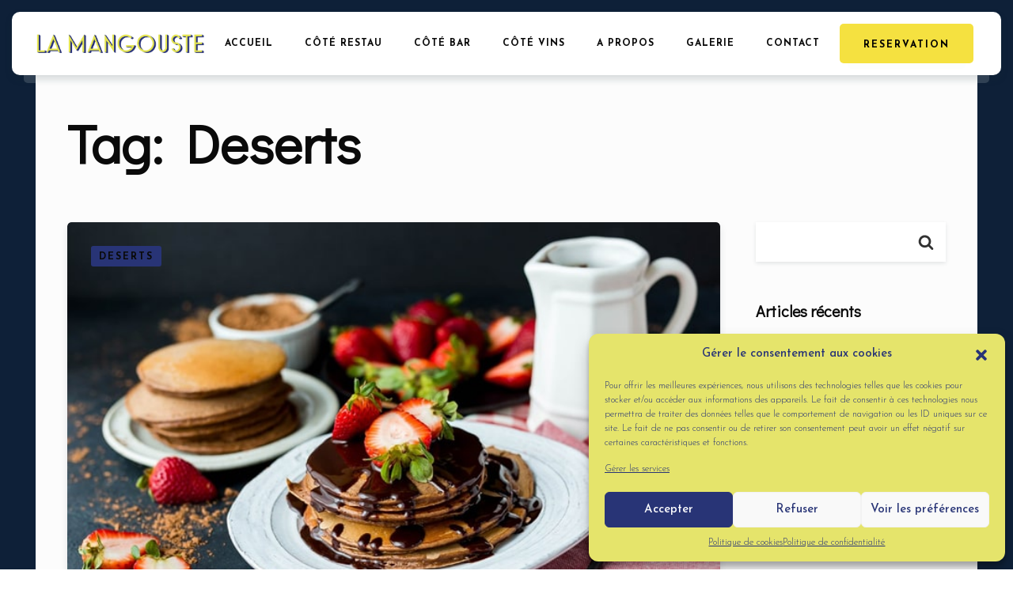

--- FILE ---
content_type: text/html; charset=UTF-8
request_url: https://lamangouste.net/index.php/tag/deserts/
body_size: 19082
content:
<!doctype html>
<html lang="fr-FR">
<head>
	<!-- Meta Data -->
	<meta charset="UTF-8">
	<meta http-equiv="X-UA-Compatible" content="IE=edge">
	<meta name="viewport" content="width=device-width, initial-scale=1">
	<link rel="profile" href="https://gmpg.org/xfn/11">

	<meta name='robots' content='index, follow, max-image-preview:large, max-snippet:-1, max-video-preview:-1' />

	<!-- This site is optimized with the Yoast SEO plugin v21.7 - https://yoast.com/wordpress/plugins/seo/ -->
	<title>Archives des Deserts - La Mangouste</title>
	<link rel="canonical" href="https://lamangouste.net/index.php/tag/deserts/" />
	<meta property="og:locale" content="fr_FR" />
	<meta property="og:type" content="article" />
	<meta property="og:title" content="Archives des Deserts - La Mangouste" />
	<meta property="og:url" content="https://lamangouste.net/index.php/tag/deserts/" />
	<meta property="og:site_name" content="La Mangouste" />
	<meta name="twitter:card" content="summary_large_image" />
	<script type="application/ld+json" class="yoast-schema-graph">{"@context":"https://schema.org","@graph":[{"@type":"CollectionPage","@id":"https://lamangouste.net/index.php/tag/deserts/","url":"https://lamangouste.net/index.php/tag/deserts/","name":"Archives des Deserts - La Mangouste","isPartOf":{"@id":"https://lamangouste.net/#website"},"primaryImageOfPage":{"@id":"https://lamangouste.net/index.php/tag/deserts/#primaryimage"},"image":{"@id":"https://lamangouste.net/index.php/tag/deserts/#primaryimage"},"thumbnailUrl":"https://lamangouste.net/wp-content/uploads/2021/05/blog-5.jpg","breadcrumb":{"@id":"https://lamangouste.net/index.php/tag/deserts/#breadcrumb"},"inLanguage":"fr-FR"},{"@type":"ImageObject","inLanguage":"fr-FR","@id":"https://lamangouste.net/index.php/tag/deserts/#primaryimage","url":"https://lamangouste.net/wp-content/uploads/2021/05/blog-5.jpg","contentUrl":"https://lamangouste.net/wp-content/uploads/2021/05/blog-5.jpg","width":700,"height":490},{"@type":"BreadcrumbList","@id":"https://lamangouste.net/index.php/tag/deserts/#breadcrumb","itemListElement":[{"@type":"ListItem","position":1,"name":"Accueil","item":"https://lamangouste.net/"},{"@type":"ListItem","position":2,"name":"Deserts"}]},{"@type":"WebSite","@id":"https://lamangouste.net/#website","url":"https://lamangouste.net/","name":"La Mangouste","description":"Nantes - Restaurant - Bar à cocktail - Vins naturels","publisher":{"@id":"https://lamangouste.net/#organization"},"potentialAction":[{"@type":"SearchAction","target":{"@type":"EntryPoint","urlTemplate":"https://lamangouste.net/?s={search_term_string}"},"query-input":"required name=search_term_string"}],"inLanguage":"fr-FR"},{"@type":"Organization","@id":"https://lamangouste.net/#organization","name":"La Mangouste","url":"https://lamangouste.net/","logo":{"@type":"ImageObject","inLanguage":"fr-FR","@id":"https://lamangouste.net/#/schema/logo/image/","url":"https://lamangouste.net/wp-content/uploads/2021/04/logo-jaune-et-bleu.png","contentUrl":"https://lamangouste.net/wp-content/uploads/2021/04/logo-jaune-et-bleu.png","width":1142,"height":150,"caption":"La Mangouste"},"image":{"@id":"https://lamangouste.net/#/schema/logo/image/"},"sameAs":["https://www.facebook.com/LaMangousteNantes","https://www.instagram.com/lamangousterestaurant/?hl=fr"]}]}</script>
	<!-- / Yoast SEO plugin. -->


<link rel='dns-prefetch' href='//fonts.googleapis.com' />
<link rel="alternate" type="application/rss+xml" title="La Mangouste &raquo; Flux" href="https://lamangouste.net/index.php/feed/" />
<link rel="alternate" type="application/rss+xml" title="La Mangouste &raquo; Flux des commentaires" href="https://lamangouste.net/index.php/comments/feed/" />
<link rel="alternate" type="application/rss+xml" title="La Mangouste &raquo; Flux de l’étiquette Deserts" href="https://lamangouste.net/index.php/tag/deserts/feed/" />
<style id='wp-img-auto-sizes-contain-inline-css' type='text/css'>
img:is([sizes=auto i],[sizes^="auto," i]){contain-intrinsic-size:3000px 1500px}
/*# sourceURL=wp-img-auto-sizes-contain-inline-css */
</style>
<link rel='stylesheet' id='tastyc-plugin-frontend-widget-style-css' href='https://lamangouste.net/wp-content/plugins/tastyc-plugin/elementor/assets/css/style.css?ver=1' type='text/css' media='all' />
<style id='wp-emoji-styles-inline-css' type='text/css'>

	img.wp-smiley, img.emoji {
		display: inline !important;
		border: none !important;
		box-shadow: none !important;
		height: 1em !important;
		width: 1em !important;
		margin: 0 0.07em !important;
		vertical-align: -0.1em !important;
		background: none !important;
		padding: 0 !important;
	}
/*# sourceURL=wp-emoji-styles-inline-css */
</style>
<link rel='stylesheet' id='wp-block-library-css' href='https://lamangouste.net/wp-includes/css/dist/block-library/style.min.css?ver=6.9' type='text/css' media='all' />
<style id='wp-block-archives-inline-css' type='text/css'>
.wp-block-archives{box-sizing:border-box}.wp-block-archives-dropdown label{display:block}
/*# sourceURL=https://lamangouste.net/wp-includes/blocks/archives/style.min.css */
</style>
<style id='wp-block-categories-inline-css' type='text/css'>
.wp-block-categories{box-sizing:border-box}.wp-block-categories.alignleft{margin-right:2em}.wp-block-categories.alignright{margin-left:2em}.wp-block-categories.wp-block-categories-dropdown.aligncenter{text-align:center}.wp-block-categories .wp-block-categories__label{display:block;width:100%}
/*# sourceURL=https://lamangouste.net/wp-includes/blocks/categories/style.min.css */
</style>
<style id='wp-block-heading-inline-css' type='text/css'>
h1:where(.wp-block-heading).has-background,h2:where(.wp-block-heading).has-background,h3:where(.wp-block-heading).has-background,h4:where(.wp-block-heading).has-background,h5:where(.wp-block-heading).has-background,h6:where(.wp-block-heading).has-background{padding:1.25em 2.375em}h1.has-text-align-left[style*=writing-mode]:where([style*=vertical-lr]),h1.has-text-align-right[style*=writing-mode]:where([style*=vertical-rl]),h2.has-text-align-left[style*=writing-mode]:where([style*=vertical-lr]),h2.has-text-align-right[style*=writing-mode]:where([style*=vertical-rl]),h3.has-text-align-left[style*=writing-mode]:where([style*=vertical-lr]),h3.has-text-align-right[style*=writing-mode]:where([style*=vertical-rl]),h4.has-text-align-left[style*=writing-mode]:where([style*=vertical-lr]),h4.has-text-align-right[style*=writing-mode]:where([style*=vertical-rl]),h5.has-text-align-left[style*=writing-mode]:where([style*=vertical-lr]),h5.has-text-align-right[style*=writing-mode]:where([style*=vertical-rl]),h6.has-text-align-left[style*=writing-mode]:where([style*=vertical-lr]),h6.has-text-align-right[style*=writing-mode]:where([style*=vertical-rl]){rotate:180deg}
/*# sourceURL=https://lamangouste.net/wp-includes/blocks/heading/style.min.css */
</style>
<style id='wp-block-latest-comments-inline-css' type='text/css'>
ol.wp-block-latest-comments{box-sizing:border-box;margin-left:0}:where(.wp-block-latest-comments:not([style*=line-height] .wp-block-latest-comments__comment)){line-height:1.1}:where(.wp-block-latest-comments:not([style*=line-height] .wp-block-latest-comments__comment-excerpt p)){line-height:1.8}.has-dates :where(.wp-block-latest-comments:not([style*=line-height])),.has-excerpts :where(.wp-block-latest-comments:not([style*=line-height])){line-height:1.5}.wp-block-latest-comments .wp-block-latest-comments{padding-left:0}.wp-block-latest-comments__comment{list-style:none;margin-bottom:1em}.has-avatars .wp-block-latest-comments__comment{list-style:none;min-height:2.25em}.has-avatars .wp-block-latest-comments__comment .wp-block-latest-comments__comment-excerpt,.has-avatars .wp-block-latest-comments__comment .wp-block-latest-comments__comment-meta{margin-left:3.25em}.wp-block-latest-comments__comment-excerpt p{font-size:.875em;margin:.36em 0 1.4em}.wp-block-latest-comments__comment-date{display:block;font-size:.75em}.wp-block-latest-comments .avatar,.wp-block-latest-comments__comment-avatar{border-radius:1.5em;display:block;float:left;height:2.5em;margin-right:.75em;width:2.5em}.wp-block-latest-comments[class*=-font-size] a,.wp-block-latest-comments[style*=font-size] a{font-size:inherit}
/*# sourceURL=https://lamangouste.net/wp-includes/blocks/latest-comments/style.min.css */
</style>
<style id='wp-block-latest-posts-inline-css' type='text/css'>
.wp-block-latest-posts{box-sizing:border-box}.wp-block-latest-posts.alignleft{margin-right:2em}.wp-block-latest-posts.alignright{margin-left:2em}.wp-block-latest-posts.wp-block-latest-posts__list{list-style:none}.wp-block-latest-posts.wp-block-latest-posts__list li{clear:both;overflow-wrap:break-word}.wp-block-latest-posts.is-grid{display:flex;flex-wrap:wrap}.wp-block-latest-posts.is-grid li{margin:0 1.25em 1.25em 0;width:100%}@media (min-width:600px){.wp-block-latest-posts.columns-2 li{width:calc(50% - .625em)}.wp-block-latest-posts.columns-2 li:nth-child(2n){margin-right:0}.wp-block-latest-posts.columns-3 li{width:calc(33.33333% - .83333em)}.wp-block-latest-posts.columns-3 li:nth-child(3n){margin-right:0}.wp-block-latest-posts.columns-4 li{width:calc(25% - .9375em)}.wp-block-latest-posts.columns-4 li:nth-child(4n){margin-right:0}.wp-block-latest-posts.columns-5 li{width:calc(20% - 1em)}.wp-block-latest-posts.columns-5 li:nth-child(5n){margin-right:0}.wp-block-latest-posts.columns-6 li{width:calc(16.66667% - 1.04167em)}.wp-block-latest-posts.columns-6 li:nth-child(6n){margin-right:0}}:root :where(.wp-block-latest-posts.is-grid){padding:0}:root :where(.wp-block-latest-posts.wp-block-latest-posts__list){padding-left:0}.wp-block-latest-posts__post-author,.wp-block-latest-posts__post-date{display:block;font-size:.8125em}.wp-block-latest-posts__post-excerpt,.wp-block-latest-posts__post-full-content{margin-bottom:1em;margin-top:.5em}.wp-block-latest-posts__featured-image a{display:inline-block}.wp-block-latest-posts__featured-image img{height:auto;max-width:100%;width:auto}.wp-block-latest-posts__featured-image.alignleft{float:left;margin-right:1em}.wp-block-latest-posts__featured-image.alignright{float:right;margin-left:1em}.wp-block-latest-posts__featured-image.aligncenter{margin-bottom:1em;text-align:center}
/*# sourceURL=https://lamangouste.net/wp-includes/blocks/latest-posts/style.min.css */
</style>
<style id='wp-block-search-inline-css' type='text/css'>
.wp-block-search__button{margin-left:10px;word-break:normal}.wp-block-search__button.has-icon{line-height:0}.wp-block-search__button svg{height:1.25em;min-height:24px;min-width:24px;width:1.25em;fill:currentColor;vertical-align:text-bottom}:where(.wp-block-search__button){border:1px solid #ccc;padding:6px 10px}.wp-block-search__inside-wrapper{display:flex;flex:auto;flex-wrap:nowrap;max-width:100%}.wp-block-search__label{width:100%}.wp-block-search.wp-block-search__button-only .wp-block-search__button{box-sizing:border-box;display:flex;flex-shrink:0;justify-content:center;margin-left:0;max-width:100%}.wp-block-search.wp-block-search__button-only .wp-block-search__inside-wrapper{min-width:0!important;transition-property:width}.wp-block-search.wp-block-search__button-only .wp-block-search__input{flex-basis:100%;transition-duration:.3s}.wp-block-search.wp-block-search__button-only.wp-block-search__searchfield-hidden,.wp-block-search.wp-block-search__button-only.wp-block-search__searchfield-hidden .wp-block-search__inside-wrapper{overflow:hidden}.wp-block-search.wp-block-search__button-only.wp-block-search__searchfield-hidden .wp-block-search__input{border-left-width:0!important;border-right-width:0!important;flex-basis:0;flex-grow:0;margin:0;min-width:0!important;padding-left:0!important;padding-right:0!important;width:0!important}:where(.wp-block-search__input){appearance:none;border:1px solid #949494;flex-grow:1;font-family:inherit;font-size:inherit;font-style:inherit;font-weight:inherit;letter-spacing:inherit;line-height:inherit;margin-left:0;margin-right:0;min-width:3rem;padding:8px;text-decoration:unset!important;text-transform:inherit}:where(.wp-block-search__button-inside .wp-block-search__inside-wrapper){background-color:#fff;border:1px solid #949494;box-sizing:border-box;padding:4px}:where(.wp-block-search__button-inside .wp-block-search__inside-wrapper) .wp-block-search__input{border:none;border-radius:0;padding:0 4px}:where(.wp-block-search__button-inside .wp-block-search__inside-wrapper) .wp-block-search__input:focus{outline:none}:where(.wp-block-search__button-inside .wp-block-search__inside-wrapper) :where(.wp-block-search__button){padding:4px 8px}.wp-block-search.aligncenter .wp-block-search__inside-wrapper{margin:auto}.wp-block[data-align=right] .wp-block-search.wp-block-search__button-only .wp-block-search__inside-wrapper{float:right}
/*# sourceURL=https://lamangouste.net/wp-includes/blocks/search/style.min.css */
</style>
<style id='wp-block-group-inline-css' type='text/css'>
.wp-block-group{box-sizing:border-box}:where(.wp-block-group.wp-block-group-is-layout-constrained){position:relative}
/*# sourceURL=https://lamangouste.net/wp-includes/blocks/group/style.min.css */
</style>
<style id='global-styles-inline-css' type='text/css'>
:root{--wp--preset--aspect-ratio--square: 1;--wp--preset--aspect-ratio--4-3: 4/3;--wp--preset--aspect-ratio--3-4: 3/4;--wp--preset--aspect-ratio--3-2: 3/2;--wp--preset--aspect-ratio--2-3: 2/3;--wp--preset--aspect-ratio--16-9: 16/9;--wp--preset--aspect-ratio--9-16: 9/16;--wp--preset--color--black: #000000;--wp--preset--color--cyan-bluish-gray: #abb8c3;--wp--preset--color--white: #ffffff;--wp--preset--color--pale-pink: #f78da7;--wp--preset--color--vivid-red: #cf2e2e;--wp--preset--color--luminous-vivid-orange: #ff6900;--wp--preset--color--luminous-vivid-amber: #fcb900;--wp--preset--color--light-green-cyan: #7bdcb5;--wp--preset--color--vivid-green-cyan: #00d084;--wp--preset--color--pale-cyan-blue: #8ed1fc;--wp--preset--color--vivid-cyan-blue: #0693e3;--wp--preset--color--vivid-purple: #9b51e0;--wp--preset--gradient--vivid-cyan-blue-to-vivid-purple: linear-gradient(135deg,rgb(6,147,227) 0%,rgb(155,81,224) 100%);--wp--preset--gradient--light-green-cyan-to-vivid-green-cyan: linear-gradient(135deg,rgb(122,220,180) 0%,rgb(0,208,130) 100%);--wp--preset--gradient--luminous-vivid-amber-to-luminous-vivid-orange: linear-gradient(135deg,rgb(252,185,0) 0%,rgb(255,105,0) 100%);--wp--preset--gradient--luminous-vivid-orange-to-vivid-red: linear-gradient(135deg,rgb(255,105,0) 0%,rgb(207,46,46) 100%);--wp--preset--gradient--very-light-gray-to-cyan-bluish-gray: linear-gradient(135deg,rgb(238,238,238) 0%,rgb(169,184,195) 100%);--wp--preset--gradient--cool-to-warm-spectrum: linear-gradient(135deg,rgb(74,234,220) 0%,rgb(151,120,209) 20%,rgb(207,42,186) 40%,rgb(238,44,130) 60%,rgb(251,105,98) 80%,rgb(254,248,76) 100%);--wp--preset--gradient--blush-light-purple: linear-gradient(135deg,rgb(255,206,236) 0%,rgb(152,150,240) 100%);--wp--preset--gradient--blush-bordeaux: linear-gradient(135deg,rgb(254,205,165) 0%,rgb(254,45,45) 50%,rgb(107,0,62) 100%);--wp--preset--gradient--luminous-dusk: linear-gradient(135deg,rgb(255,203,112) 0%,rgb(199,81,192) 50%,rgb(65,88,208) 100%);--wp--preset--gradient--pale-ocean: linear-gradient(135deg,rgb(255,245,203) 0%,rgb(182,227,212) 50%,rgb(51,167,181) 100%);--wp--preset--gradient--electric-grass: linear-gradient(135deg,rgb(202,248,128) 0%,rgb(113,206,126) 100%);--wp--preset--gradient--midnight: linear-gradient(135deg,rgb(2,3,129) 0%,rgb(40,116,252) 100%);--wp--preset--font-size--small: 13px;--wp--preset--font-size--medium: 20px;--wp--preset--font-size--large: 36px;--wp--preset--font-size--x-large: 42px;--wp--preset--spacing--20: 0.44rem;--wp--preset--spacing--30: 0.67rem;--wp--preset--spacing--40: 1rem;--wp--preset--spacing--50: 1.5rem;--wp--preset--spacing--60: 2.25rem;--wp--preset--spacing--70: 3.38rem;--wp--preset--spacing--80: 5.06rem;--wp--preset--shadow--natural: 6px 6px 9px rgba(0, 0, 0, 0.2);--wp--preset--shadow--deep: 12px 12px 50px rgba(0, 0, 0, 0.4);--wp--preset--shadow--sharp: 6px 6px 0px rgba(0, 0, 0, 0.2);--wp--preset--shadow--outlined: 6px 6px 0px -3px rgb(255, 255, 255), 6px 6px rgb(0, 0, 0);--wp--preset--shadow--crisp: 6px 6px 0px rgb(0, 0, 0);}:where(.is-layout-flex){gap: 0.5em;}:where(.is-layout-grid){gap: 0.5em;}body .is-layout-flex{display: flex;}.is-layout-flex{flex-wrap: wrap;align-items: center;}.is-layout-flex > :is(*, div){margin: 0;}body .is-layout-grid{display: grid;}.is-layout-grid > :is(*, div){margin: 0;}:where(.wp-block-columns.is-layout-flex){gap: 2em;}:where(.wp-block-columns.is-layout-grid){gap: 2em;}:where(.wp-block-post-template.is-layout-flex){gap: 1.25em;}:where(.wp-block-post-template.is-layout-grid){gap: 1.25em;}.has-black-color{color: var(--wp--preset--color--black) !important;}.has-cyan-bluish-gray-color{color: var(--wp--preset--color--cyan-bluish-gray) !important;}.has-white-color{color: var(--wp--preset--color--white) !important;}.has-pale-pink-color{color: var(--wp--preset--color--pale-pink) !important;}.has-vivid-red-color{color: var(--wp--preset--color--vivid-red) !important;}.has-luminous-vivid-orange-color{color: var(--wp--preset--color--luminous-vivid-orange) !important;}.has-luminous-vivid-amber-color{color: var(--wp--preset--color--luminous-vivid-amber) !important;}.has-light-green-cyan-color{color: var(--wp--preset--color--light-green-cyan) !important;}.has-vivid-green-cyan-color{color: var(--wp--preset--color--vivid-green-cyan) !important;}.has-pale-cyan-blue-color{color: var(--wp--preset--color--pale-cyan-blue) !important;}.has-vivid-cyan-blue-color{color: var(--wp--preset--color--vivid-cyan-blue) !important;}.has-vivid-purple-color{color: var(--wp--preset--color--vivid-purple) !important;}.has-black-background-color{background-color: var(--wp--preset--color--black) !important;}.has-cyan-bluish-gray-background-color{background-color: var(--wp--preset--color--cyan-bluish-gray) !important;}.has-white-background-color{background-color: var(--wp--preset--color--white) !important;}.has-pale-pink-background-color{background-color: var(--wp--preset--color--pale-pink) !important;}.has-vivid-red-background-color{background-color: var(--wp--preset--color--vivid-red) !important;}.has-luminous-vivid-orange-background-color{background-color: var(--wp--preset--color--luminous-vivid-orange) !important;}.has-luminous-vivid-amber-background-color{background-color: var(--wp--preset--color--luminous-vivid-amber) !important;}.has-light-green-cyan-background-color{background-color: var(--wp--preset--color--light-green-cyan) !important;}.has-vivid-green-cyan-background-color{background-color: var(--wp--preset--color--vivid-green-cyan) !important;}.has-pale-cyan-blue-background-color{background-color: var(--wp--preset--color--pale-cyan-blue) !important;}.has-vivid-cyan-blue-background-color{background-color: var(--wp--preset--color--vivid-cyan-blue) !important;}.has-vivid-purple-background-color{background-color: var(--wp--preset--color--vivid-purple) !important;}.has-black-border-color{border-color: var(--wp--preset--color--black) !important;}.has-cyan-bluish-gray-border-color{border-color: var(--wp--preset--color--cyan-bluish-gray) !important;}.has-white-border-color{border-color: var(--wp--preset--color--white) !important;}.has-pale-pink-border-color{border-color: var(--wp--preset--color--pale-pink) !important;}.has-vivid-red-border-color{border-color: var(--wp--preset--color--vivid-red) !important;}.has-luminous-vivid-orange-border-color{border-color: var(--wp--preset--color--luminous-vivid-orange) !important;}.has-luminous-vivid-amber-border-color{border-color: var(--wp--preset--color--luminous-vivid-amber) !important;}.has-light-green-cyan-border-color{border-color: var(--wp--preset--color--light-green-cyan) !important;}.has-vivid-green-cyan-border-color{border-color: var(--wp--preset--color--vivid-green-cyan) !important;}.has-pale-cyan-blue-border-color{border-color: var(--wp--preset--color--pale-cyan-blue) !important;}.has-vivid-cyan-blue-border-color{border-color: var(--wp--preset--color--vivid-cyan-blue) !important;}.has-vivid-purple-border-color{border-color: var(--wp--preset--color--vivid-purple) !important;}.has-vivid-cyan-blue-to-vivid-purple-gradient-background{background: var(--wp--preset--gradient--vivid-cyan-blue-to-vivid-purple) !important;}.has-light-green-cyan-to-vivid-green-cyan-gradient-background{background: var(--wp--preset--gradient--light-green-cyan-to-vivid-green-cyan) !important;}.has-luminous-vivid-amber-to-luminous-vivid-orange-gradient-background{background: var(--wp--preset--gradient--luminous-vivid-amber-to-luminous-vivid-orange) !important;}.has-luminous-vivid-orange-to-vivid-red-gradient-background{background: var(--wp--preset--gradient--luminous-vivid-orange-to-vivid-red) !important;}.has-very-light-gray-to-cyan-bluish-gray-gradient-background{background: var(--wp--preset--gradient--very-light-gray-to-cyan-bluish-gray) !important;}.has-cool-to-warm-spectrum-gradient-background{background: var(--wp--preset--gradient--cool-to-warm-spectrum) !important;}.has-blush-light-purple-gradient-background{background: var(--wp--preset--gradient--blush-light-purple) !important;}.has-blush-bordeaux-gradient-background{background: var(--wp--preset--gradient--blush-bordeaux) !important;}.has-luminous-dusk-gradient-background{background: var(--wp--preset--gradient--luminous-dusk) !important;}.has-pale-ocean-gradient-background{background: var(--wp--preset--gradient--pale-ocean) !important;}.has-electric-grass-gradient-background{background: var(--wp--preset--gradient--electric-grass) !important;}.has-midnight-gradient-background{background: var(--wp--preset--gradient--midnight) !important;}.has-small-font-size{font-size: var(--wp--preset--font-size--small) !important;}.has-medium-font-size{font-size: var(--wp--preset--font-size--medium) !important;}.has-large-font-size{font-size: var(--wp--preset--font-size--large) !important;}.has-x-large-font-size{font-size: var(--wp--preset--font-size--x-large) !important;}
/*# sourceURL=global-styles-inline-css */
</style>

<style id='classic-theme-styles-inline-css' type='text/css'>
/*! This file is auto-generated */
.wp-block-button__link{color:#fff;background-color:#32373c;border-radius:9999px;box-shadow:none;text-decoration:none;padding:calc(.667em + 2px) calc(1.333em + 2px);font-size:1.125em}.wp-block-file__button{background:#32373c;color:#fff;text-decoration:none}
/*# sourceURL=/wp-includes/css/classic-themes.min.css */
</style>
<link rel='stylesheet' id='contact-form-7-css' href='https://lamangouste.net/wp-content/plugins/contact-form-7/includes/css/styles.css?ver=5.8.5' type='text/css' media='all' />
<link rel='stylesheet' id='woocommerce-layout-css' href='https://lamangouste.net/wp-content/plugins/woocommerce/assets/css/woocommerce-layout.css?ver=8.4.2' type='text/css' media='all' />
<link rel='stylesheet' id='woocommerce-smallscreen-css' href='https://lamangouste.net/wp-content/plugins/woocommerce/assets/css/woocommerce-smallscreen.css?ver=8.4.2' type='text/css' media='only screen and (max-width: 768px)' />
<link rel='stylesheet' id='woocommerce-general-css' href='https://lamangouste.net/wp-content/plugins/woocommerce/assets/css/woocommerce.css?ver=8.4.2' type='text/css' media='all' />
<style id='woocommerce-inline-inline-css' type='text/css'>
.woocommerce form .form-row .required { visibility: visible; }
/*# sourceURL=woocommerce-inline-inline-css */
</style>
<link rel='stylesheet' id='cmplz-general-css' href='https://lamangouste.net/wp-content/plugins/complianz-gdpr/assets/css/cookieblocker.min.css?ver=6.5.6' type='text/css' media='all' />
<link rel='stylesheet' id='tastyc-fonts-css' href='https://fonts.googleapis.com/css2?family=Josefin+Sans:ital,wght@0,100;0,200;0,300;0,400;0,500;0,600;0,700;1,100;1,200;1,300;1,400;1,500;1,600;1,700&#038;family=Playfair+Display:ital,wght@0,400;0,500;0,600;0,700;0,800;0,900;1,400;1,500;1,600;1,700;1,800;1,900&#038;display=swap' type='text/css' media='all' />
<link rel='stylesheet' id='tastyc-heading-font-css' href='https://fonts.googleapis.com/css?family=Didact+Gothic%3Aregular&#038;subset=cyrillic,cyrillic-ext,greek,greek-ext,latin,latin-ext&#038;display=swap' type='text/css' media='all' />
<link rel='stylesheet' id='bootstrap-css' href='https://lamangouste.net/wp-content/themes/tastyc/assets/css/bootstrap.css?ver=6.9' type='text/css' media='all' />
<link rel='stylesheet' id='fontawesome-css' href='https://lamangouste.net/wp-content/themes/tastyc/assets/css/font-awesome.css?ver=6.9' type='text/css' media='all' />
<link rel='stylesheet' id='datepicker-css' href='https://lamangouste.net/wp-content/themes/tastyc/assets/css/datepicker.css?ver=6.9' type='text/css' media='all' />
<link rel='stylesheet' id='swiper-css' href='https://lamangouste.net/wp-content/plugins/elementor/assets/lib/swiper/css/swiper.min.css?ver=5.3.6' type='text/css' media='all' />
<link rel='stylesheet' id='tastyc-mapbox-css' href='https://lamangouste.net/wp-content/themes/tastyc/assets/css/mapbox.css?ver=6.9' type='text/css' media='all' />
<link rel='stylesheet' id='nice-select-css' href='https://lamangouste.net/wp-content/themes/tastyc/assets/css/nice-select.css?ver=6.9' type='text/css' media='all' />
<link rel='stylesheet' id='magnific-popup-css' href='https://lamangouste.net/wp-content/themes/tastyc/assets/css/magnific-popup.css?ver=6.9' type='text/css' media='all' />
<link rel='stylesheet' id='photoswipe-css' href='https://lamangouste.net/wp-content/plugins/woocommerce/assets/css/photoswipe/photoswipe.min.css?ver=8.4.2' type='text/css' media='all' />
<link rel='stylesheet' id='tastyc-style-css' href='https://lamangouste.net/wp-content/themes/tastyc/style.css?ver=6.9' type='text/css' media='all' />
<script type="text/javascript" src="https://lamangouste.net/wp-includes/js/jquery/jquery.min.js?ver=3.7.1" id="jquery-core-js"></script>
<script type="text/javascript" src="https://lamangouste.net/wp-includes/js/jquery/jquery-migrate.min.js?ver=3.4.1" id="jquery-migrate-js"></script>
<script type="text/javascript" src="https://lamangouste.net/wp-content/plugins/woocommerce/assets/js/jquery-blockui/jquery.blockUI.min.js?ver=2.7.0-wc.8.4.2" id="jquery-blockui-js" defer="defer" data-wp-strategy="defer"></script>
<script type="text/javascript" id="wc-add-to-cart-js-extra">
/* <![CDATA[ */
var wc_add_to_cart_params = {"ajax_url":"/wp-admin/admin-ajax.php","wc_ajax_url":"/?wc-ajax=%%endpoint%%","i18n_view_cart":"View cart","cart_url":"https://lamangouste.net/index.php/cart/","is_cart":"","cart_redirect_after_add":"no"};
//# sourceURL=wc-add-to-cart-js-extra
/* ]]> */
</script>
<script type="text/javascript" src="https://lamangouste.net/wp-content/plugins/woocommerce/assets/js/frontend/add-to-cart.min.js?ver=8.4.2" id="wc-add-to-cart-js" defer="defer" data-wp-strategy="defer"></script>
<script type="text/javascript" src="https://lamangouste.net/wp-content/plugins/woocommerce/assets/js/js-cookie/js.cookie.min.js?ver=2.1.4-wc.8.4.2" id="js-cookie-js" defer="defer" data-wp-strategy="defer"></script>
<script type="text/javascript" id="woocommerce-js-extra">
/* <![CDATA[ */
var woocommerce_params = {"ajax_url":"/wp-admin/admin-ajax.php","wc_ajax_url":"/?wc-ajax=%%endpoint%%"};
//# sourceURL=woocommerce-js-extra
/* ]]> */
</script>
<script type="text/javascript" src="https://lamangouste.net/wp-content/plugins/woocommerce/assets/js/frontend/woocommerce.min.js?ver=8.4.2" id="woocommerce-js" defer="defer" data-wp-strategy="defer"></script>
<link rel="https://api.w.org/" href="https://lamangouste.net/index.php/wp-json/" /><link rel="alternate" title="JSON" type="application/json" href="https://lamangouste.net/index.php/wp-json/wp/v2/tags/25" /><link rel="EditURI" type="application/rsd+xml" title="RSD" href="https://lamangouste.net/xmlrpc.php?rsd" />
<meta name="generator" content="WordPress 6.9" />
<meta name="generator" content="WooCommerce 8.4.2" />
<style>.cmplz-hidden{display:none!important;}</style>
<style>
		/* Heading Color #e5ebef */
	.tst-main-title .tst-title--h.tst-white-2 {
		color: #283476;
	}
	
		/* Heading Font Family Playfair Display */
	.tst-main-title .tst-title--h,
	.h1,
	.h2,
	.h3,
	.h4,
	.h5,
	.h6,
	h1,
	h2,
	h3,
	h4,
	h5,
	h6,
	.tst-testimonial-card .tst-quote,
	.product-name a,
	span.logotype__title {
		font-family: 'Didact Gothic';
	}
	
	
		/* Text Color #1a2f33 */
	body,
	.tst-text,
	.tst-text.tst-text-lg,
	.product-name a,
	.content-sidebar .widget,
	.woocommerce ul.products li.product,
	.woocommerce-page ul.products li.product,
	.title.comment-reply-title,
	.post-comments .title {
		color: #0a0a0a;
	}
	
	
	
		/* Menu Color #1a2f33 */
	.tst-menu-nav > ul > li > a {
		color: #000000;
	}
	
	
	
		/* Theme Color #f39c12 */
	.tst-suptitle:before,
	.tst-btn,
	.tst-menu-nav ul li.current-menu-item:after,
	.tst-menu-nav ul li ul,
	.tst-banner .tst-cover-frame .tst-lock.tst-active,
	.tst-call-to-action .tst-cover-frame .tst-lock.tst-active,
	.tst-about-cover .tst-play-button,
	.tst-blog-card .tst-cover-frame .tst-card-badge,
	.tst-breadcrumbs,
	.swiper-menu-nav .swiper-pagination-bullet-active,
	.tst-minicart-window .woocommerce-mini-cart__buttons a,
	.woocommerce-product-search button,
	.tst-slider-navigation .tst-nav .tst-slider-btn,
	.datepicker .datepicker--cell.-selected-,
	.datepicker .datepicker--cell.-selected-.-current-,
	.datepicker .datepicker--cell.-selected-:hover,
	.datepicker .datepicker--cell.-selected-.-current-:hover,
	.content-sidebar td#today,
	.single-post-text ul>li:before,
	.tst-comment-content ul>li:before,
	.sticky:before,
	.wp-block-button a.wp-block-button__link,
	.woocommerce #respond input#submit,
	.woocommerce a.button,
	.woocommerce button.button,
	.woocommerce input.button .woocommerce-mini-cart__buttons #respond input#submit,
	.woocommerce-mini-cart__buttons a.button,
	.woocommerce-mini-cart__buttons button.button,
	.woocommerce-mini-cart__buttons input.button,
	.woocommerce #respond input#submit:hover,
	.woocommerce a.button:hover,
	.woocommerce button.button:hover,
	.woocommerce input.button:hover .woocommerce-mini-cart__buttons #respond input#submit:hover,
	.woocommerce-mini-cart__buttons a.button:hover,
	.woocommerce-mini-cart__buttons button.button:hover,
	.woocommerce-mini-cart__buttons input.button:hover,
	.woocommerce span.onsale,
	.woocommerce ul.products li.product .button.add_to_cart_button,
	.woocommerce #respond input#submit.alt,
	.woocommerce a.button.alt,
	.woocommerce button.button.alt,
	.woocommerce input.button.alt,
	.tst-pagination a.current,
	.tst-pagination span.current,
	.tst-blog-pagination a.current,
	.tst-blog-pagination span.current,
	.page-links a.current,
	.page-links span.current,
	.post-password-form input[type="submit"],
	.woocommerce .widget_price_filter .price_slider_wrapper .ui-widget-content,
	.woocommerce .widget_price_filter .ui-slider .ui-slider-range,
	.woocommerce .widget_price_filter .ui-slider .ui-slider-handle,
	.tst-skills-box .progress .percentage,
	.tst-timeline .tst-timeline-item .tst-year:before,
	.tst-timeline:after {
		background-color: #283476;
	}
	.woocommerce button,
	.checkout-button {
		background-color: #283476 !important;
	}
	a.tst-color:hover,
	a:hover.tst-color:hover,
	.tst-icon-link:hover,
	.tst-color,
	.tst-testimonial-card .tst-quote,
	.post-text-bottom span.cat-links a,
	.post-text-bottom .tags-links a,
	.post-text-bottom .tags-links span,
	.content-sidebar .tagcloud a,
	.wp-block-tag-cloud .tag-cloud-link,
	.wp-block-button.is-style-outline a.wp-block-button__link,
	.error-page__num,
	.woocommerce .star-rating,
	.woocommerce p.stars a,
	.tst-pricing-box.marked:before,
	.tst-skills-box.list .name:before {
		color: #283476;
	}
	.tst-preloader-frame .tst-preloader span,
	.swiper-pagination-bullet.swiper-pagination-bullet-active,
	.tst-main-pagination .swiper-pagination-bullet,
	.tst-main-pagination .swiper-pagination-bullet.swiper-pagination-bullet-active,
	.post-text-bottom .tags-links a,
	.post-text-bottom .tags-links span,
	.content-sidebar .tagcloud a,
	.wp-block-tag-cloud .tag-cloud-link,
	.wp-block-pullquote blockquote,
	.wp-block-button.is-style-outline a.wp-block-button__link,
	.tst-timeline .tst-timeline-item .tst-year:after {
		border-color: #283476;
	}
	.mapboxgl-marker svg g {
		fill: #283476;
	}
	
		/* Btn Color #f39c12 */
	.tst-btn,
	.tst-about-cover .tst-play-button,
	.tst-minicart-window .woocommerce-mini-cart__buttons a,
	.woocommerce-product-search button,
	.wp-block-button a.wp-block-button__link,
	.woocommerce #respond input#submit,
	.woocommerce a.button,
	.woocommerce button.button,
	.woocommerce input.button .woocommerce-mini-cart__buttons #respond input#submit,
	.woocommerce-mini-cart__buttons a.button,
	.woocommerce-mini-cart__buttons button.button,
	.woocommerce-mini-cart__buttons input.button,
	.woocommerce #respond input#submit:hover,
	.woocommerce a.button:hover,
	.woocommerce button.button:hover,
	.woocommerce input.button:hover .woocommerce-mini-cart__buttons #respond input#submit:hover,
	.woocommerce-mini-cart__buttons a.button:hover,
	.woocommerce-mini-cart__buttons button.button:hover,
	.woocommerce-mini-cart__buttons input.button:hover,
	.woocommerce ul.products li.product .button.add_to_cart_button,
	.woocommerce #respond input#submit.alt,
	.woocommerce a.button.alt,
	.woocommerce button.button.alt,
	.woocommerce input.button.alt,
	.post-password-form input[type="submit"] {
		background-color: #f5e140;
	}
	.woocommerce button,
	.checkout-button {
		background-color: #f5e140 !important;
	}
	.tst-icon-link:hover,
	.wp-block-button.is-style-outline a.wp-block-button__link {
		color: #f5e140;
	}
	.wp-block-button.is-style-outline a.wp-block-button__link {
		border-color: #f5e140;
	}
	
		/* Btn Color #f39c12 */
	.tst-btn,
	.tst-about-cover .tst-play-button,
	.tst-minicart-window .woocommerce-mini-cart__buttons a,
	.woocommerce-product-search button,
	.wp-block-button a.wp-block-button__link,
	.woocommerce #respond input#submit,
	.woocommerce a.button,
	.woocommerce button.button,
	.woocommerce input.button .woocommerce-mini-cart__buttons #respond input#submit,
	.woocommerce-mini-cart__buttons a.button,
	.woocommerce-mini-cart__buttons button.button,
	.woocommerce-mini-cart__buttons input.button,
	.woocommerce #respond input#submit:hover,
	.woocommerce a.button:hover,
	.woocommerce button.button:hover,
	.woocommerce input.button:hover .woocommerce-mini-cart__buttons #respond input#submit:hover,
	.woocommerce-mini-cart__buttons a.button:hover,
	.woocommerce-mini-cart__buttons button.button:hover,
	.woocommerce-mini-cart__buttons input.button:hover,
	.woocommerce ul.products li.product .button.add_to_cart_button,
	.woocommerce #respond input#submit.alt,
	.woocommerce a.button.alt,
	.woocommerce button.button.alt,
	.woocommerce input.button.alt,
	.post-password-form input[type="submit"] {
		color: #000000;
	}
	.woocommerce button,
	.checkout-button {
		color: #000000 !important;
	}
	
</style>

	<noscript><style>.woocommerce-product-gallery{ opacity: 1 !important; }</style></noscript>
	<meta name="generator" content="Elementor 3.18.3; features: e_dom_optimization, e_optimized_assets_loading, e_optimized_css_loading, additional_custom_breakpoints, block_editor_assets_optimize, e_image_loading_optimization; settings: css_print_method-external, google_font-enabled, font_display-auto">
<link rel="icon" href="https://lamangouste.net/wp-content/uploads/2022/02/FAVICON-100x100.jpg" sizes="32x32" />
<link rel="icon" href="https://lamangouste.net/wp-content/uploads/2022/02/FAVICON-256x256.jpg" sizes="192x192" />
<link rel="apple-touch-icon" href="https://lamangouste.net/wp-content/uploads/2022/02/FAVICON-256x256.jpg" />
<meta name="msapplication-TileImage" content="https://lamangouste.net/wp-content/uploads/2022/02/FAVICON-300x300.jpg" />
<link rel='stylesheet' id='elementor-frontend-css' href='https://lamangouste.net/wp-content/plugins/elementor/assets/css/frontend-lite.min.css?ver=3.18.3' type='text/css' media='all' />
<link rel='stylesheet' id='elementor-post-993-css' href='https://lamangouste.net/wp-content/uploads/elementor/css/post-993.css?ver=1704706571' type='text/css' media='all' />
<link rel='stylesheet' id='elementor-post-69-css' href='https://lamangouste.net/wp-content/uploads/elementor/css/post-69.css?ver=1721308846' type='text/css' media='all' />
<link rel='stylesheet' id='elementor-icons-css' href='https://lamangouste.net/wp-content/plugins/elementor/assets/lib/eicons/css/elementor-icons.min.css?ver=5.25.0' type='text/css' media='all' />
<link rel='stylesheet' id='elementor-post-7-css' href='https://lamangouste.net/wp-content/uploads/elementor/css/post-7.css?ver=1704706571' type='text/css' media='all' />
<link rel='stylesheet' id='google-fonts-1-css' href='https://fonts.googleapis.com/css?family=Poppins%3A100%2C100italic%2C200%2C200italic%2C300%2C300italic%2C400%2C400italic%2C500%2C500italic%2C600%2C600italic%2C700%2C700italic%2C800%2C800italic%2C900%2C900italic%7CRoboto%3A100%2C100italic%2C200%2C200italic%2C300%2C300italic%2C400%2C400italic%2C500%2C500italic%2C600%2C600italic%2C700%2C700italic%2C800%2C800italic%2C900%2C900italic%7CRoboto+Slab%3A100%2C100italic%2C200%2C200italic%2C300%2C300italic%2C400%2C400italic%2C500%2C500italic%2C600%2C600italic%2C700%2C700italic%2C800%2C800italic%2C900%2C900italic&#038;display=auto&#038;ver=6.9' type='text/css' media='all' />
</head>


<body data-cmplz=2 class="archive tag tag-deserts tag-25 wp-custom-logo wp-theme-tastyc theme-tastyc woocommerce-no-js hfeed elementor-default elementor-kit-7" style="background-image: url(https://lamangouste.net/wp-content/uploads/2022/02/fond.jpg);">
		
  <div class="tst-main-overlay">

    <!-- preloader -->
    <div class="tst-preloader-frame">
      <div class="tst-preloader">
        <span></span>
        <span></span>
      </div>
    </div>
    <!-- preloader end -->

  </div>

  <div id="tst-app" class="tst-app ">

    <!-- top bar frame -->
    <div class="tst-menu-frame">
      <!-- top bar -->
      <div class="tst-dynamic-menu" id="tst-dynamic-menu">
        <div class="tst-menu">

          		<div data-elementor-type="wp-post" data-elementor-id="993" class="elementor elementor-993">
									<section class="elementor-section elementor-top-section elementor-element elementor-element-44d747e elementor-section-full_width elementor-section-content-middle elementor-section-height-default elementor-section-height-default" data-id="44d747e" data-element_type="section">
						<div class="elementor-container elementor-column-gap-no">
					<div class="elementor-column elementor-col-33 elementor-top-column elementor-element elementor-element-2f8e4ed" data-id="2f8e4ed" data-element_type="column">
			<div class="elementor-widget-wrap elementor-element-populated">
								<div class="elementor-element elementor-element-bee271f elementor-widget elementor-widget-image" data-id="bee271f" data-element_type="widget" data-widget_type="image.default">
				<div class="elementor-widget-container">
			<style>/*! elementor - v3.18.0 - 20-12-2023 */
.elementor-widget-image{text-align:center}.elementor-widget-image a{display:inline-block}.elementor-widget-image a img[src$=".svg"]{width:48px}.elementor-widget-image img{vertical-align:middle;display:inline-block}</style>													<a href="https://lamangouste.net/">
							<img fetchpriority="high" decoding="async" width="1263" height="157" src="https://lamangouste.net/wp-content/uploads/2022/02/LOGO-LA-MANGOUSTE-JPG.png" class="attachment-full size-full wp-image-1310" alt="" srcset="https://lamangouste.net/wp-content/uploads/2022/02/LOGO-LA-MANGOUSTE-JPG.png 1263w, https://lamangouste.net/wp-content/uploads/2022/02/LOGO-LA-MANGOUSTE-JPG-800x99.png 800w, https://lamangouste.net/wp-content/uploads/2022/02/LOGO-LA-MANGOUSTE-JPG-300x37.png 300w, https://lamangouste.net/wp-content/uploads/2022/02/LOGO-LA-MANGOUSTE-JPG-1024x127.png 1024w, https://lamangouste.net/wp-content/uploads/2022/02/LOGO-LA-MANGOUSTE-JPG-768x95.png 768w, https://lamangouste.net/wp-content/uploads/2022/02/LOGO-LA-MANGOUSTE-JPG-950x118.png 950w" sizes="(max-width: 1263px) 100vw, 1263px" />								</a>
															</div>
				</div>
					</div>
		</div>
				<div class="elementor-column elementor-col-33 elementor-top-column elementor-element elementor-element-cce17f4" data-id="cce17f4" data-element_type="column">
			<div class="elementor-widget-wrap elementor-element-populated">
								<div class="elementor-element elementor-element-8bf542b elementor-widget elementor-widget-tastyc-header-menu" data-id="8bf542b" data-element_type="widget" data-widget_type="tastyc-header-menu.default">
				<div class="elementor-widget-container">
			
		<div class="tst-menu-nav">
			<nav class="top-menu-nav"><ul id="menu-menu-la-mangouste" class="top-menu-nav-inner"><li id="menu-item-1294" class=" menu-item menu-item-type-post_type menu-item-object-page menu-item-home"><a href="https://lamangouste.net/">ACCUEIL</a></li>
<li id="menu-item-1297" class=" menu-item menu-item-type-post_type menu-item-object-page"><a href="https://lamangouste.net/index.php/cote-restau/">Côté restau</a></li>
<li id="menu-item-1511" class=" menu-item menu-item-type-post_type menu-item-object-page"><a href="https://lamangouste.net/index.php/cote-bar-pizza/">Côté bar</a></li>
<li id="menu-item-2240" class=" menu-item menu-item-type-post_type menu-item-object-page"><a href="https://lamangouste.net/index.php/cote-vins/">Côté vins</a></li>
<li id="menu-item-1295" class=" menu-item menu-item-type-post_type menu-item-object-page"><a href="https://lamangouste.net/index.php/a-propos/">A PROPOS</a></li>
<li id="menu-item-1638" class=" menu-item menu-item-type-post_type menu-item-object-page"><a href="https://lamangouste.net/index.php/galerie/">GALERIE</a></li>
<li id="menu-item-1296" class=" menu-item menu-item-type-post_type menu-item-object-page"><a href="https://lamangouste.net/index.php/contact/">CONTACT</a></li>
</ul></nav>		</div>

				</div>
				</div>
					</div>
		</div>
				<div class="elementor-column elementor-col-33 elementor-top-column elementor-element elementor-element-7ea2513" data-id="7ea2513" data-element_type="column">
			<div class="elementor-widget-wrap elementor-element-populated">
								<div class="elementor-element elementor-element-9bae9eb elementor-widget elementor-widget-tastyc-header-buttons" data-id="9bae9eb" data-element_type="widget" data-widget_type="tastyc-header-buttons.default">
				<div class="elementor-widget-container">
			
		<div class="tst-menu-right">

						<!-- reservation button -->
	        <a href="https://bookings.zenchef.com/results?rid=357127&#038;fullscreen=1" class="tst-btn " data-no-swup>
	        	<span >
	          		Reservation	          	</span>
	        </a>
	        
	        
	        <!-- menu button -->
	        <div class="tst-menu-button-frame">
	          <div class="tst-menu-btn">
	            <div class="tst-burger">
	              <span></span>
	            </div>
	          </div>
	        </div>
	        <!-- menu button end -->
	    </div>

				</div>
				</div>
					</div>
		</div>
							</div>
		</section>
							</div>
		
        </div>
      </div>
      <!-- top bar end -->
    </div>
    <!-- top bar frame -->

    
    <div id="tst-dynamic-banner" class="tst-dynamic-banner">
            <div class="tst-dynamic-banner-empty"></div>
          </div>

    <div id="tst-dynamic-content" class="tst-dynamic-content">

      <div class="tst-content-frame">
        <div class="tst-content-box">

          <div class="tst-content-frame--start tst-p-60-0">
            <!-- scroll hint -->
            <div class="container">
              <a href="#tst-dynamic-content" class="tst-scroll-hint-frame tst-anchor-scroll">
                <div class="tst-scroll-hint"></div>
              </a>
            </div>
            <!-- scroll hint end -->
          </div>
          <div class="tst-content-frame--container">
	
	<!-- container -->
	<div class="container">

	<!-- row -->
	<div class="row">

	  <!-- col -->
	  <div class="col-lg-12">

	  	<h1 class="h2 tst-mb-60">Tag: Deserts</h1>

	  </div>
	  <!-- col end -->
	
	</div>
    <!-- row end -->

    


    <!-- row -->
    <div class="row archive-row">
                <div class="col-lg-9">
                
                    
            
                


<!-- blog card -->
<div class="tst-blog-card tst-mb-60">
	<div id="post-400" class="post-400 post type-post status-publish format-standard has-post-thumbnail hentry category-deserts tag-cake tag-chocolate tag-deserts">
	  	  <a href="https://lamangouste.net/index.php/2021/05/01/pancakes-in-chocolate/" class="tst-cover-frame tst-anima-link">
	    	    <img src="https://lamangouste.net/wp-content/uploads/2021/05/blog-5.jpg" alt="Pancakes in Chocolate">
	    	    		<div class="tst-card-badge">
			Deserts		</div>
			  </a>
	  	  <div class="tst-descr">
	    <h5 class="tst-mb-15">
	    	<a href="https://lamangouste.net/index.php/2021/05/01/pancakes-in-chocolate/" class="tst-anima-link">Pancakes in Chocolate</a>
	    </h5>
	    	    <div class="tst-date tst-date-m">1 mai 2021</div>
	  		    	    <div class="tst-text"><p>Consectetur adipisicing elit. Soluta, impedit, saepe. Unde minima distinctio officiis amet temporibus, consequuntur dolorem dicta reprehenderit doloremque voluptate voluptas molestiae&#8230; <span class="tst-el-more"><a href="https://lamangouste.net/index.php/2021/05/01/pancakes-in-chocolate/" class="tst-label tst-color tst-anima-link">Read more</a></span></p>
</div>
	    	    	    <div class="tst-spacer-sm"></div>
	    <div class="tst-post-bottom">
	      <div class="tst-post-author">
	      		        <img src="https://secure.gravatar.com/avatar/8d677e07e61473da94d15754534339578895d6001b781fc8e5acdae24c479b2e?s=96&#038;d=mm&#038;r=g" alt="admin2160">
	    		        <h6>admin2160</h6>
	      </div>
	      	      <div class="tst-date">1 mai 2021</div>
	  	  	    </div>
	    	  </div>
	</div>
	<!-- #post-400 -->
</div>
<!-- blog card end -->            
            
                


<!-- blog card -->
<div class="tst-blog-card tst-mb-60">
	<div id="post-396" class="post-396 post type-post status-publish format-standard has-post-thumbnail hentry category-deserts tag-deserts tag-fastfood tag-food">
	  	  <a href="https://lamangouste.net/index.php/2021/05/01/tuna-tomatoes-burger/" class="tst-cover-frame tst-anima-link">
	    	    <img src="https://lamangouste.net/wp-content/uploads/2021/05/blog-4.jpg" alt="Tuna &#038; Tomatoes">
	    	    		<div class="tst-card-badge">
			Deserts		</div>
			  </a>
	  	  <div class="tst-descr">
	    <h5 class="tst-mb-15">
	    	<a href="https://lamangouste.net/index.php/2021/05/01/tuna-tomatoes-burger/" class="tst-anima-link">Tuna &#038; Tomatoes</a>
	    </h5>
	    	    <div class="tst-date tst-date-m">1 mai 2021</div>
	  		    	    <div class="tst-text"><p>Consectetur adipisicing elit. Soluta, impedit, saepe. Unde minima distinctio officiis amet temporibus, consequuntur dolorem dicta reprehenderit doloremque voluptate voluptas molestiae&#8230; <span class="tst-el-more"><a href="https://lamangouste.net/index.php/2021/05/01/tuna-tomatoes-burger/" class="tst-label tst-color tst-anima-link">Read more</a></span></p>
</div>
	    	    	    <div class="tst-spacer-sm"></div>
	    <div class="tst-post-bottom">
	      <div class="tst-post-author">
	      		        <img src="https://secure.gravatar.com/avatar/8d677e07e61473da94d15754534339578895d6001b781fc8e5acdae24c479b2e?s=96&#038;d=mm&#038;r=g" alt="admin2160">
	    		        <h6>admin2160</h6>
	      </div>
	      	      <div class="tst-date">1 mai 2021</div>
	  	  	    </div>
	    	  </div>
	</div>
	<!-- #post-396 -->
</div>
<!-- blog card end -->            
            
                


<!-- blog card -->
<div class="tst-blog-card tst-mb-60">
	<div id="post-376" class="post-376 post type-post status-publish format-standard has-post-thumbnail hentry category-deserts tag-cake tag-deserts tag-food">
	  	  <a href="https://lamangouste.net/index.php/2021/05/01/supporting-food-flavors/" class="tst-cover-frame tst-anima-link">
	    	    <img src="https://lamangouste.net/wp-content/uploads/2021/05/blog-1.jpg" alt="Supporting food flavors">
	    	    		<div class="tst-card-badge">
			Deserts		</div>
			  </a>
	  	  <div class="tst-descr">
	    <h5 class="tst-mb-15">
	    	<a href="https://lamangouste.net/index.php/2021/05/01/supporting-food-flavors/" class="tst-anima-link">Supporting food flavors</a>
	    </h5>
	    	    <div class="tst-date tst-date-m">1 mai 2021</div>
	  		    	    <div class="tst-text"><p>Consectetur adipisicing elit. Soluta, impedit, saepe. Unde minima distinctio officiis amet temporibus, consequuntur dolorem dicta reprehenderit doloremque voluptate voluptas molestiae&#8230; <span class="tst-el-more"><a href="https://lamangouste.net/index.php/2021/05/01/supporting-food-flavors/" class="tst-label tst-color tst-anima-link">Read more</a></span></p>
</div>
	    	    	    <div class="tst-spacer-sm"></div>
	    <div class="tst-post-bottom">
	      <div class="tst-post-author">
	      		        <img src="https://secure.gravatar.com/avatar/8d677e07e61473da94d15754534339578895d6001b781fc8e5acdae24c479b2e?s=96&#038;d=mm&#038;r=g" alt="admin2160">
	    		        <h6>admin2160</h6>
	      </div>
	      	      <div class="tst-date">1 mai 2021</div>
	  	  	    </div>
	    	  </div>
	</div>
	<!-- #post-376 -->
</div>
<!-- blog card end -->            
            
                


<!-- blog card -->
<div class="tst-blog-card tst-mb-60">
	<div id="post-693" class="post-693 post type-post status-publish format-standard has-post-thumbnail hentry category-deserts tag-cake tag-deserts tag-food">
	  	  <a href="https://lamangouste.net/index.php/2020/12/07/supporting-food-flavors-2/" class="tst-cover-frame tst-anima-link">
	    	    <img src="https://lamangouste.net/wp-content/uploads/2021/05/blog-1.jpg" alt="Supporting food flavors">
	    	    		<div class="tst-card-badge">
			Deserts		</div>
			  </a>
	  	  <div class="tst-descr">
	    <h5 class="tst-mb-15">
	    	<a href="https://lamangouste.net/index.php/2020/12/07/supporting-food-flavors-2/" class="tst-anima-link">Supporting food flavors</a>
	    </h5>
	    	    <div class="tst-date tst-date-m">7 décembre 2020</div>
	  		    	    <div class="tst-text"><p>Consectetur adipisicing elit. Soluta, impedit, saepe. Unde minima distinctio officiis amet temporibus, consequuntur dolorem dicta reprehenderit doloremque voluptate voluptas molestiae&#8230; <span class="tst-el-more"><a href="https://lamangouste.net/index.php/2020/12/07/supporting-food-flavors-2/" class="tst-label tst-color tst-anima-link">Read more</a></span></p>
</div>
	    	    	    <div class="tst-spacer-sm"></div>
	    <div class="tst-post-bottom">
	      <div class="tst-post-author">
	      		        <img src="https://secure.gravatar.com/avatar/8d677e07e61473da94d15754534339578895d6001b781fc8e5acdae24c479b2e?s=96&#038;d=mm&#038;r=g" alt="admin2160">
	    		        <h6>admin2160</h6>
	      </div>
	      	      <div class="tst-date">7 décembre 2020</div>
	  	  	    </div>
	    	  </div>
	</div>
	<!-- #post-693 -->
</div>
<!-- blog card end -->            
                        
                        
               
        </div>
                <div class="col-lg-3">
            <div class="col__sedebar">
                
<div class="content-sidebar">
    <aside id="secondary" class="widget-area">
      <section id="block-2" class="widget widget_block widget_search"><form role="search" method="get" action="https://lamangouste.net/" class="wp-block-search__button-outside wp-block-search__text-button wp-block-search"    ><label class="wp-block-search__label" for="wp-block-search__input-1" >Rechercher</label><div class="wp-block-search__inside-wrapper" ><input class="wp-block-search__input" id="wp-block-search__input-1" placeholder="" value="" type="search" name="s" required /><button aria-label="Rechercher" class="wp-block-search__button wp-element-button" type="submit" >Rechercher</button></div></form></section><section id="block-3" class="widget widget_block">
<div class="wp-block-group"><div class="wp-block-group__inner-container is-layout-flow wp-block-group-is-layout-flow">
<h2 class="wp-block-heading" id="articles-recents">Articles récents</h2>


<ul class="wp-block-latest-posts__list wp-block-latest-posts"><li><a class="wp-block-latest-posts__post-title" href="https://lamangouste.net/index.php/2022/01/26/bonjour-tout-le-monde/">Bonjour tout le monde !</a></li>
<li><a class="wp-block-latest-posts__post-title" href="https://lamangouste.net/index.php/2021/05/01/business-breakfast/">Business Breakfast</a></li>
<li><a class="wp-block-latest-posts__post-title" href="https://lamangouste.net/index.php/2021/05/01/pancakes-in-chocolate/">Pancakes in Chocolate</a></li>
<li><a class="wp-block-latest-posts__post-title" href="https://lamangouste.net/index.php/2021/05/01/tuna-tomatoes-burger/">Tuna &#038; Tomatoes</a></li>
<li><a class="wp-block-latest-posts__post-title" href="https://lamangouste.net/index.php/2021/05/01/creamy-chicken-alfredo/">Creamy Chicken Alfredo</a></li>
</ul></div></div>
</section><section id="block-4" class="widget widget_block">
<div class="wp-block-group"><div class="wp-block-group__inner-container is-layout-flow wp-block-group-is-layout-flow">
<h2 class="wp-block-heading" id="commentaires-recents">Commentaires récents</h2>


<ol class="wp-block-latest-comments"><li class="wp-block-latest-comments__comment"><article><footer class="wp-block-latest-comments__comment-meta"><a class="wp-block-latest-comments__comment-author" href="https://wordpress.org/">Un commentateur WordPress</a> sur <a class="wp-block-latest-comments__comment-link" href="https://lamangouste.net/index.php/2022/01/26/bonjour-tout-le-monde/#comment-1">Bonjour tout le monde !</a></footer></article></li><li class="wp-block-latest-comments__comment"><article><footer class="wp-block-latest-comments__comment-meta"><span class="wp-block-latest-comments__comment-author">Kim Mullins</span> sur <a class="wp-block-latest-comments__comment-link" href="https://lamangouste.net/index.php/2020/05/07/creamy-chicken-alfredo-2/#comment-4">Creamy Chicken Alfredo</a></footer></article></li><li class="wp-block-latest-comments__comment"><article><footer class="wp-block-latest-comments__comment-meta"><span class="wp-block-latest-comments__comment-author">Beatrice Austin</span> sur <a class="wp-block-latest-comments__comment-link" href="https://lamangouste.net/index.php/2020/05/07/creamy-chicken-alfredo-2/#comment-3">Creamy Chicken Alfredo</a></footer></article></li><li class="wp-block-latest-comments__comment"><article><footer class="wp-block-latest-comments__comment-meta"><span class="wp-block-latest-comments__comment-author">Kayla Welch</span> sur <a class="wp-block-latest-comments__comment-link" href="https://lamangouste.net/index.php/2020/12/07/supporting-food-flavors-2/#comment-2">Supporting food flavors</a></footer></article></li><li class="wp-block-latest-comments__comment"><article><footer class="wp-block-latest-comments__comment-meta"><span class="wp-block-latest-comments__comment-author">Kim Mullins</span> sur <a class="wp-block-latest-comments__comment-link" href="https://lamangouste.net/index.php/2021/05/01/supporting-food-flavors/#comment-6">Supporting food flavors</a></footer></article></li></ol></div></div>
</section><section id="block-5" class="widget widget_block">
<div class="wp-block-group"><div class="wp-block-group__inner-container is-layout-flow wp-block-group-is-layout-flow">
<h2 class="wp-block-heading" id="archives">Archives</h2>


<ul class="wp-block-archives-list wp-block-archives">	<li><a href='https://lamangouste.net/index.php/2022/01/'>janvier 2022</a></li>
	<li><a href='https://lamangouste.net/index.php/2021/05/'>mai 2021</a></li>
	<li><a href='https://lamangouste.net/index.php/2020/12/'>décembre 2020</a></li>
	<li><a href='https://lamangouste.net/index.php/2020/05/'>mai 2020</a></li>
</ul></div></div>
</section><section id="block-6" class="widget widget_block">
<div class="wp-block-group"><div class="wp-block-group__inner-container is-layout-flow wp-block-group-is-layout-flow">
<h2 class="wp-block-heading" id="categories">Catégories</h2>


<ul class="wp-block-categories-list wp-block-categories">	<li class="cat-item cat-item-16"><a href="https://lamangouste.net/index.php/category/deserts/">Deserts</a>
</li>
	<li class="cat-item cat-item-1"><a href="https://lamangouste.net/index.php/category/non-classe/">Non classé</a>
</li>
	<li class="cat-item cat-item-17"><a href="https://lamangouste.net/index.php/category/salads/">Salads</a>
</li>
	<li class="cat-item cat-item-18"><a href="https://lamangouste.net/index.php/category/seafood/">Seafood</a>
</li>
</ul></div></div>
</section>    </aside>
</div>            </div>
        </div>
            </div>
    <!-- row end -->


    </div>
    <!-- container end -->
            </div>
            <div class="tst-content-frame--end tst-p-0-60"></div>
            
        </div>

      </div>

    </div>

    
    <!-- footer -->
    <footer class="tst-white tst-fade-down">
    		<div data-elementor-type="wp-post" data-elementor-id="69" class="elementor elementor-69">
									<section class="elementor-section elementor-top-section elementor-element elementor-element-8d6feae elementor-section-boxed elementor-section-height-default elementor-section-height-default" data-id="8d6feae" data-element_type="section">
						<div class="elementor-container elementor-column-gap-default">
					<div class="elementor-column elementor-col-50 elementor-top-column elementor-element elementor-element-87977ea" data-id="87977ea" data-element_type="column">
			<div class="elementor-widget-wrap elementor-element-populated">
								<div class="elementor-element elementor-element-1a78d17 elementor-widget elementor-widget-image" data-id="1a78d17" data-element_type="widget" data-widget_type="image.default">
				<div class="elementor-widget-container">
															<img decoding="async" width="1134" height="141" src="https://lamangouste.net/wp-content/uploads/2021/04/logo-jaune-1.png" class="attachment-full size-full wp-image-1901" alt="" srcset="https://lamangouste.net/wp-content/uploads/2021/04/logo-jaune-1.png 1134w, https://lamangouste.net/wp-content/uploads/2021/04/logo-jaune-1-300x37.png 300w, https://lamangouste.net/wp-content/uploads/2021/04/logo-jaune-1-1024x127.png 1024w, https://lamangouste.net/wp-content/uploads/2021/04/logo-jaune-1-768x95.png 768w, https://lamangouste.net/wp-content/uploads/2021/04/logo-jaune-1-950x118.png 950w, https://lamangouste.net/wp-content/uploads/2021/04/logo-jaune-1-800x99.png 800w" sizes="(max-width: 1134px) 100vw, 1134px" />															</div>
				</div>
					</div>
		</div>
				<div class="elementor-column elementor-col-50 elementor-top-column elementor-element elementor-element-a288f55" data-id="a288f55" data-element_type="column">
			<div class="elementor-widget-wrap elementor-element-populated">
								<div class="elementor-element elementor-element-092ba28 elementor-widget elementor-widget-tastyc-footer-social-links" data-id="092ba28" data-element_type="widget" data-widget_type="tastyc-footer-social-links.default">
				<div class="elementor-widget-container">
			
				<div class="tst-social">
                        <a target="_blank" href="https://www.facebook.com/LaMangousteNantes" class="tst-icon-link" title="Facebook">
            	<i class="fab fa-facebook-f" aria-hidden="true"></i>            </a>
                        <a target="_blank" href="https://www.instagram.com/lamangousterestaurant/?hl=fr" class="tst-icon-link" title="Instagram">
            	<i class="fab fa-instagram" aria-hidden="true"></i>            </a>
                    </div>
        		
				</div>
				</div>
					</div>
		</div>
							</div>
		</section>
				<section class="elementor-section elementor-top-section elementor-element elementor-element-d1fec45 elementor-section-boxed elementor-section-height-default elementor-section-height-default" data-id="d1fec45" data-element_type="section">
						<div class="elementor-container elementor-column-gap-default">
					<div class="elementor-column elementor-col-100 elementor-top-column elementor-element elementor-element-c2e7aef" data-id="c2e7aef" data-element_type="column">
			<div class="elementor-widget-wrap elementor-element-populated">
								<div class="elementor-element elementor-element-a3ac6e1 elementor-widget elementor-widget-tastyc-footer-divider" data-id="a3ac6e1" data-element_type="widget" data-widget_type="tastyc-footer-divider.default">
				<div class="elementor-widget-container">
			
		<div class="tst-spacer tst-white"></div>

				</div>
				</div>
					</div>
		</div>
							</div>
		</section>
				<section class="elementor-section elementor-top-section elementor-element elementor-element-68d7949 elementor-section-boxed elementor-section-height-default elementor-section-height-default" data-id="68d7949" data-element_type="section">
						<div class="elementor-container elementor-column-gap-default">
					<div class="elementor-column elementor-col-33 elementor-top-column elementor-element elementor-element-e7b8605" data-id="e7b8605" data-element_type="column">
			<div class="elementor-widget-wrap elementor-element-populated">
								<div class="elementor-element elementor-element-d551cd8 elementor-widget elementor-widget-tastyc-footer-heading" data-id="d551cd8" data-element_type="widget" data-widget_type="tastyc-footer-heading.default">
				<div class="elementor-widget-container">
			
		<div class="tst-mb-60">
			        	<h5 class="tst-mb-30 tst-text-shadow">
        		<span >
					À propos				</span>
        	</h5>
        	        	        	<div class="tst-text tst-text-shadow tst-mb-30">
        		<div >
					<p><span style="color: #ffffff;font-size: 18px">Restaurant, bar à cocktails et vins naturels.</span></p>				</div>
        	</div>
        	        	        	<a href="https://lamangouste.net/index.php/about-us/" class="tst-label tst-color tst-anima-link">
        		<span >
					En savoir plus				</span>
        	</a>
        	        </div>

				</div>
				</div>
					</div>
		</div>
				<div class="elementor-column elementor-col-33 elementor-top-column elementor-element elementor-element-575b85b" data-id="575b85b" data-element_type="column">
			<div class="elementor-widget-wrap elementor-element-populated">
								<div class="elementor-element elementor-element-993f3c7 elementor-widget elementor-widget-tastyc-footer-info" data-id="993f3c7" data-element_type="widget" data-widget_type="tastyc-footer-info.default">
				<div class="elementor-widget-container">
			
		<div class="tst-mb-60">
			        	<h5 class="tst-mb-30 tst-text-shadow">
        		<span >
					Contact				</span>
        	</h5>
        	        	        	<ul class="tst-footer-contact tst-text-shadow tst-mb-30">
            	            	<li>
            		<span class="tst-label">
            			<span >
							Téléphone :						</span>
            		</span>
            		<span class="tst-text">
            			<span >
							02 51 72 31 81						</span>
            		</span>
            	</li>
          		            	<li>
            		<span class="tst-label">
            			<span >
							Email :						</span>
            		</span>
            		<span class="tst-text">
            			<span >
							contact@lamangouste.net						</span>
            		</span>
            	</li>
          		            	<li>
            		<span class="tst-label">
            			<span >
							Adresse :						</span>
            		</span>
            		<span class="tst-text">
            			<span >
							30 rue Fouré 44000 Nantes						</span>
            		</span>
            	</li>
          		          	</ul>
        	        	        	<a href="/tastyc/contact/" class="tst-label tst-color tst-anima-link">
        		<span >
					Contactez-nous				</span>
        	</a>
        	        </div>

				</div>
				</div>
					</div>
		</div>
				<div class="elementor-column elementor-col-33 elementor-top-column elementor-element elementor-element-f4667c8" data-id="f4667c8" data-element_type="column">
			<div class="elementor-widget-wrap elementor-element-populated">
								<div class="elementor-element elementor-element-cd12b6d elementor-widget elementor-widget-tastyc-footer-gallery" data-id="cd12b6d" data-element_type="widget" data-widget_type="tastyc-footer-gallery.default">
				<div class="elementor-widget-container">
			
		<div class="tst-mb-60">
			        	<h5 class="tst-mb-30 tst-text-shadow">
        		<span >
					Galerie				</span>
        	</h5>
        							<div class="swiper-container tst-footer-gallery">
                <div class="swiper-wrapper tst-cursor-zoom">
                                    <div class="swiper-slide">
                    <div class="tst-footer-gal-item">
                                            <img decoding="async" src="https://lamangouste.net/wp-content/uploads/2021/04/Gallerie-2-140x140.jpg" alt="La Mangouste " />
                      <a data-magnific="gallery" href="https://lamangouste.net/wp-content/uploads/2021/04/Gallerie-2.jpg" class="tst-overlay">
                        <i class="fas fa-search-plus"></i>
                      </a>
                                          </div>
                  </div>
                                    <div class="swiper-slide">
                    <div class="tst-footer-gal-item">
                                            <img decoding="async" src="https://lamangouste.net/wp-content/uploads/2021/04/Gallerie-1-140x140.jpg" alt="La Mangouste " />
                      <a data-magnific="gallery" href="https://lamangouste.net/wp-content/uploads/2021/04/Gallerie-1.jpg" class="tst-overlay">
                        <i class="fas fa-search-plus"></i>
                      </a>
                                          </div>
                  </div>
                                    <div class="swiper-slide">
                    <div class="tst-footer-gal-item">
                                            <img decoding="async" src="https://lamangouste.net/wp-content/uploads/2021/04/Gallerie-3-140x140.jpg" alt="La Mangouste " />
                      <a data-magnific="gallery" href="https://lamangouste.net/wp-content/uploads/2021/04/Gallerie-3.jpg" class="tst-overlay">
                        <i class="fas fa-search-plus"></i>
                      </a>
                                          </div>
                  </div>
                                    <div class="swiper-slide">
                    <div class="tst-footer-gal-item">
                                            <img decoding="async" src="https://lamangouste.net/wp-content/uploads/2021/04/Gallerie-4-140x140.jpg" alt="La Mangouste " />
                      <a data-magnific="gallery" href="https://lamangouste.net/wp-content/uploads/2021/04/Gallerie-4.jpg" class="tst-overlay">
                        <i class="fas fa-search-plus"></i>
                      </a>
                                          </div>
                  </div>
                                    <div class="swiper-slide">
                    <div class="tst-footer-gal-item">
                                            <img decoding="async" src="https://lamangouste.net/wp-content/uploads/2021/04/Gallerie-5-140x140.jpg" alt="La Mangouste " />
                      <a data-magnific="gallery" href="https://lamangouste.net/wp-content/uploads/2021/04/Gallerie-5.jpg" class="tst-overlay">
                        <i class="fas fa-search-plus"></i>
                      </a>
                                          </div>
                  </div>
                                    <div class="swiper-slide">
                    <div class="tst-footer-gal-item">
                                            <img decoding="async" src="https://lamangouste.net/wp-content/uploads/2021/04/Gallerie-6-140x140.jpg" alt="La Mangouste " />
                      <a data-magnific="gallery" href="https://lamangouste.net/wp-content/uploads/2021/04/Gallerie-6.jpg" class="tst-overlay">
                        <i class="fas fa-search-plus"></i>
                      </a>
                                          </div>
                  </div>
                                  </div>
                <div class="tst-gallery-nav">
                                    <a href="https://lamangouste.net/index.php/galerie/" class="tst-label tst-color tst-anima-link">
                  	<span >
						Voir plus					</span>
                  </a>
                                    <div class="tst-fg-nav">
                    <div class="tst-slider-btn tst-fg-prev"><i class="fas fa-arrow-left"></i></div>
                    <div class="tst-slider-btn tst-fg-next"><i class="fas fa-arrow-right"></i></div>
                  </div>
                </div>
            </div>
						
		</div>

				</div>
				</div>
					</div>
		</div>
							</div>
		</section>
				<section class="elementor-section elementor-top-section elementor-element elementor-element-4e36dc7 elementor-section-boxed elementor-section-height-default elementor-section-height-default" data-id="4e36dc7" data-element_type="section">
						<div class="elementor-container elementor-column-gap-default">
					<div class="elementor-column elementor-col-100 elementor-top-column elementor-element elementor-element-ad7eeca" data-id="ad7eeca" data-element_type="column">
			<div class="elementor-widget-wrap elementor-element-populated">
								<div class="elementor-element elementor-element-07381f5 elementor-widget elementor-widget-tastyc-footer-divider" data-id="07381f5" data-element_type="widget" data-widget_type="tastyc-footer-divider.default">
				<div class="elementor-widget-container">
			
		<div class="tst-spacer tst-white tst-spacer-only-bottom-space"></div>

				</div>
				</div>
					</div>
		</div>
							</div>
		</section>
				<section class="elementor-section elementor-top-section elementor-element elementor-element-8f6fb65 elementor-section-boxed elementor-section-height-default elementor-section-height-default" data-id="8f6fb65" data-element_type="section">
						<div class="elementor-container elementor-column-gap-default">
					<div class="elementor-column elementor-col-50 elementor-top-column elementor-element elementor-element-966ec3d" data-id="966ec3d" data-element_type="column">
			<div class="elementor-widget-wrap elementor-element-populated">
								<div class="elementor-element elementor-element-295078f elementor-widget elementor-widget-tastyc-footer-copyright" data-id="295078f" data-element_type="widget" data-widget_type="tastyc-footer-copyright.default">
				<div class="elementor-widget-container">
			
				<div class="tst-text">
			<div >
				© La Mangouste . Tous droits réservés. Site réalisé par <a href="https://lucasbarbereau.fr/">Lucas Barbereau</a>. - <a href="https://lamangouste.net/index.php/politique-de-confidentialite/">Politique de confidentialité</a> - <a href="https://lamangouste.net/index.php/mentions-legales/">Mentions légales</a>.			</div>
		</div>
		
				</div>
				</div>
					</div>
		</div>
				<div class="elementor-column elementor-col-50 elementor-top-column elementor-element elementor-element-698002e" data-id="698002e" data-element_type="column">
			<div class="elementor-widget-wrap elementor-element-populated">
								<div class="elementor-element elementor-element-4a4831f elementor-widget elementor-widget-tastyc-footer-backtoptop" data-id="4a4831f" data-element_type="widget" data-widget_type="tastyc-footer-backtoptop.default">
				<div class="elementor-widget-container">
			
				<a href="#tst-app" class="tst-label tst-color tst-anchor-scroll">
			<span >
				Haut de page			</span>
		</a>
		
				</div>
				</div>
					</div>
		</div>
							</div>
		</section>
							</div>
		    </footer>
    <!-- footer end -->
  
  </div>

  
  <!-- popup -->
  <div class="tst-popup-bg">
    <div class="tst-popup-frame">
      <div class="tst-popup-body">
        <div class="tst-close-popup"><i class="fas fa-times"></i></div>
        <!-- title -->
        <div class="text-center">
          <div class="tst-suptitle tst-suptitle-center"></div>
          <h4 class="tst-mb-60">Ma réservation</h4>
        </div>
        <!-- title end-->
        
        
<div class="wpcf7 no-js" id="wpcf7-f772-o1" lang="en-US" dir="ltr">
<div class="screen-reader-response"><p role="status" aria-live="polite" aria-atomic="true"></p> <ul></ul></div>
<form action="/index.php/tag/deserts/#wpcf7-f772-o1" method="post" class="wpcf7-form init" aria-label="Contact form" novalidate="novalidate" data-status="init">
<div style="display: none;">
<input type="hidden" name="_wpcf7" value="772" />
<input type="hidden" name="_wpcf7_version" value="5.8.5" />
<input type="hidden" name="_wpcf7_locale" value="en_US" />
<input type="hidden" name="_wpcf7_unit_tag" value="wpcf7-f772-o1" />
<input type="hidden" name="_wpcf7_container_post" value="0" />
<input type="hidden" name="_wpcf7_posted_data_hash" value="" />
</div>
<div class="row">
  <div class="col-6 col-md-4">
    <span class="wpcf7-form-control-wrap" data-name="rf_name"><input size="40" class="wpcf7-form-control wpcf7-text wpcf7-validates-as-required" aria-required="true" aria-invalid="false" placeholder="Nom" value="" type="text" name="rf_name" /></span>
  </div>
  <div class="col-6 col-md-4">
    <span class="wpcf7-form-control-wrap" data-name="rf_email"><input size="40" class="wpcf7-form-control wpcf7-email wpcf7-validates-as-required wpcf7-text wpcf7-validates-as-email" aria-required="true" aria-invalid="false" placeholder="Email" value="" type="email" name="rf_email" /></span>
  </div>
  <div class="col-6 col-md-4">
    <span class="wpcf7-form-control-wrap" data-name="rf_phone"><input size="40" class="wpcf7-form-control wpcf7-tel wpcf7-validates-as-required wpcf7-text wpcf7-validates-as-tel" aria-required="true" aria-invalid="false" placeholder="Téléphone" value="" type="tel" name="rf_phone" /></span>
  </div>
  <div class="col-6 col-md-4">
    <span class="wpcf7-form-control-wrap" data-name="rf_persons"><select class="wpcf7-form-control wpcf7-select wpcf7-validates-as-required" aria-required="true" aria-invalid="false" name="rf_persons"><option value="">Nbr. de personne</option><option value="1 Personne">1 Personne</option><option value="2 Personnes">2 Personnes</option><option value="3 Personnes">3 Personnes</option><option value="4 Personnes">4 Personnes</option><option value="5 Personnes">5 Personnes</option><option value="6 Personnes">6 Personnes</option><option value="7 Personnes">7 Personnes</option><option value="8 Personnes">8 Personnes</option><option value="9 Personnes">9 Personnes</option><option value="10 et +">10 et +</option></select></span>
  </div>
  <div class="col-6 col-md-4">
    <div class="datepicker__container">
      <span class="wpcf7-form-control-wrap" data-name="rf_date"><input size="40" class="wpcf7-form-control wpcf7-text wpcf7-validates-as-required datepicker-here" id="reservation_date" aria-required="true" aria-invalid="false" placeholder="Date" value="" type="text" name="rf_date" /></span>
    </div>
  </div>
  <div class="col-6 col-md-4">
    <span class="wpcf7-form-control-wrap" data-name="rf_time"><select class="wpcf7-form-control wpcf7-select wpcf7-validates-as-required" aria-required="true" aria-invalid="false" name="rf_time"><option value="">Heure</option><option value="12h00">12h00</option><option value="12h15">12h15</option><option value="12h30">12h30</option><option value="12h45">12h45</option><option value="13h00">13h00</option><option value="13h15">13h15</option><option value="13h30">13h30</option><option value="19h00">19h00</option><option value="19h30">19h30</option><option value="20h00">20h00</option><option value="20h30">20h30</option><option value="21h00">21h00</option><option value="21h30">21h30</option></select></span>
  </div>
  <div class="col-12">
    <span class="wpcf7-form-control-wrap" data-name="rf_message"><textarea cols="40" rows="10" class="wpcf7-form-control wpcf7-textarea wpcf7-validates-as-required" aria-required="true" aria-invalid="false" placeholder="Message" name="rf_message"></textarea></span>
  </div>
</div>
<button class="tst-btn" type="submit" name="button">Reserver ma table</button><input type='hidden' class='wpcf7-pum' value='{"closepopup":false,"closedelay":0,"openpopup":false,"openpopup_id":0}' /><div class="wpcf7-response-output" aria-hidden="true"></div>
</form>
</div>
      </div>
    </div>
  </div>
  <!-- popup end -->
	
<script type="speculationrules">
{"prefetch":[{"source":"document","where":{"and":[{"href_matches":"/*"},{"not":{"href_matches":["/wp-*.php","/wp-admin/*","/wp-content/uploads/*","/wp-content/*","/wp-content/plugins/*","/wp-content/themes/tastyc/*","/*\\?(.+)"]}},{"not":{"selector_matches":"a[rel~=\"nofollow\"]"}},{"not":{"selector_matches":".no-prefetch, .no-prefetch a"}}]},"eagerness":"conservative"}]}
</script>

<!-- Consent Management powered by Complianz | GDPR/CCPA Cookie Consent https://wordpress.org/plugins/complianz-gdpr -->
<div id="cmplz-cookiebanner-container"><div class="cmplz-cookiebanner cmplz-hidden banner-1 optin cmplz-bottom-right cmplz-categories-type-view-preferences" aria-modal="true" data-nosnippet="true" role="dialog" aria-live="polite" aria-labelledby="cmplz-header-1-optin" aria-describedby="cmplz-message-1-optin">
	<div class="cmplz-header">
		<div class="cmplz-logo"></div>
		<div class="cmplz-title" id="cmplz-header-1-optin">Gérer le consentement aux cookies</div>
		<div class="cmplz-close" tabindex="0" role="button" aria-label="close-dialog">
			<svg aria-hidden="true" focusable="false" data-prefix="fas" data-icon="times" class="svg-inline--fa fa-times fa-w-11" role="img" xmlns="http://www.w3.org/2000/svg" viewBox="0 0 352 512"><path fill="currentColor" d="M242.72 256l100.07-100.07c12.28-12.28 12.28-32.19 0-44.48l-22.24-22.24c-12.28-12.28-32.19-12.28-44.48 0L176 189.28 75.93 89.21c-12.28-12.28-32.19-12.28-44.48 0L9.21 111.45c-12.28 12.28-12.28 32.19 0 44.48L109.28 256 9.21 356.07c-12.28 12.28-12.28 32.19 0 44.48l22.24 22.24c12.28 12.28 32.2 12.28 44.48 0L176 322.72l100.07 100.07c12.28 12.28 32.2 12.28 44.48 0l22.24-22.24c12.28-12.28 12.28-32.19 0-44.48L242.72 256z"></path></svg>
		</div>
	</div>

	<div class="cmplz-divider cmplz-divider-header"></div>
	<div class="cmplz-body">
		<div class="cmplz-message" id="cmplz-message-1-optin">Pour offrir les meilleures expériences, nous utilisons des technologies telles que les cookies pour stocker et/ou accéder aux informations des appareils. Le fait de consentir à ces technologies nous permettra de traiter des données telles que le comportement de navigation ou les ID uniques sur ce site. Le fait de ne pas consentir ou de retirer son consentement peut avoir un effet négatif sur certaines caractéristiques et fonctions.</div>
		<!-- categories start -->
		<div class="cmplz-categories">
			<details class="cmplz-category cmplz-functional" >
				<summary>
						<span class="cmplz-category-header">
							<span class="cmplz-category-title">Fonctionnel</span>
							<span class='cmplz-always-active'>
								<span class="cmplz-banner-checkbox">
									<input type="checkbox"
										   id="cmplz-functional-optin"
										   data-category="cmplz_functional"
										   class="cmplz-consent-checkbox cmplz-functional"
										   size="40"
										   value="1"/>
									<label class="cmplz-label" for="cmplz-functional-optin" tabindex="0"><span class="screen-reader-text">Fonctionnel</span></label>
								</span>
								Toujours activé							</span>
							<span class="cmplz-icon cmplz-open">
								<svg xmlns="http://www.w3.org/2000/svg" viewBox="0 0 448 512"  height="18" ><path d="M224 416c-8.188 0-16.38-3.125-22.62-9.375l-192-192c-12.5-12.5-12.5-32.75 0-45.25s32.75-12.5 45.25 0L224 338.8l169.4-169.4c12.5-12.5 32.75-12.5 45.25 0s12.5 32.75 0 45.25l-192 192C240.4 412.9 232.2 416 224 416z"/></svg>
							</span>
						</span>
				</summary>
				<div class="cmplz-description">
					<span class="cmplz-description-functional">Le stockage ou l’accès technique est strictement nécessaire dans la finalité d’intérêt légitime de permettre l’utilisation d’un service spécifique explicitement demandé par l’abonné ou l’utilisateur, ou dans le seul but d’effectuer la transmission d’une communication sur un réseau de communications électroniques.</span>
				</div>
			</details>

			<details class="cmplz-category cmplz-preferences" >
				<summary>
						<span class="cmplz-category-header">
							<span class="cmplz-category-title">Préférences</span>
							<span class="cmplz-banner-checkbox">
								<input type="checkbox"
									   id="cmplz-preferences-optin"
									   data-category="cmplz_preferences"
									   class="cmplz-consent-checkbox cmplz-preferences"
									   size="40"
									   value="1"/>
								<label class="cmplz-label" for="cmplz-preferences-optin" tabindex="0"><span class="screen-reader-text">Préférences</span></label>
							</span>
							<span class="cmplz-icon cmplz-open">
								<svg xmlns="http://www.w3.org/2000/svg" viewBox="0 0 448 512"  height="18" ><path d="M224 416c-8.188 0-16.38-3.125-22.62-9.375l-192-192c-12.5-12.5-12.5-32.75 0-45.25s32.75-12.5 45.25 0L224 338.8l169.4-169.4c12.5-12.5 32.75-12.5 45.25 0s12.5 32.75 0 45.25l-192 192C240.4 412.9 232.2 416 224 416z"/></svg>
							</span>
						</span>
				</summary>
				<div class="cmplz-description">
					<span class="cmplz-description-preferences">Le stockage ou l’accès technique est nécessaire dans la finalité d’intérêt légitime de stocker des préférences qui ne sont pas demandées par l’abonné ou l’utilisateur.</span>
				</div>
			</details>

			<details class="cmplz-category cmplz-statistics" >
				<summary>
						<span class="cmplz-category-header">
							<span class="cmplz-category-title">Statistiques</span>
							<span class="cmplz-banner-checkbox">
								<input type="checkbox"
									   id="cmplz-statistics-optin"
									   data-category="cmplz_statistics"
									   class="cmplz-consent-checkbox cmplz-statistics"
									   size="40"
									   value="1"/>
								<label class="cmplz-label" for="cmplz-statistics-optin" tabindex="0"><span class="screen-reader-text">Statistiques</span></label>
							</span>
							<span class="cmplz-icon cmplz-open">
								<svg xmlns="http://www.w3.org/2000/svg" viewBox="0 0 448 512"  height="18" ><path d="M224 416c-8.188 0-16.38-3.125-22.62-9.375l-192-192c-12.5-12.5-12.5-32.75 0-45.25s32.75-12.5 45.25 0L224 338.8l169.4-169.4c12.5-12.5 32.75-12.5 45.25 0s12.5 32.75 0 45.25l-192 192C240.4 412.9 232.2 416 224 416z"/></svg>
							</span>
						</span>
				</summary>
				<div class="cmplz-description">
					<span class="cmplz-description-statistics">Le stockage ou l’accès technique qui est utilisé exclusivement à des fins statistiques.</span>
					<span class="cmplz-description-statistics-anonymous">Le stockage ou l’accès technique qui est utilisé exclusivement dans des finalités statistiques anonymes. En l’absence d’une assignation à comparaître, d’une conformité volontaire de la part de votre fournisseur d’accès à internet ou d’enregistrements supplémentaires provenant d’une tierce partie, les informations stockées ou extraites à cette seule fin ne peuvent généralement pas être utilisées pour vous identifier.</span>
				</div>
			</details>
			<details class="cmplz-category cmplz-marketing" >
				<summary>
						<span class="cmplz-category-header">
							<span class="cmplz-category-title">Marketing</span>
							<span class="cmplz-banner-checkbox">
								<input type="checkbox"
									   id="cmplz-marketing-optin"
									   data-category="cmplz_marketing"
									   class="cmplz-consent-checkbox cmplz-marketing"
									   size="40"
									   value="1"/>
								<label class="cmplz-label" for="cmplz-marketing-optin" tabindex="0"><span class="screen-reader-text">Marketing</span></label>
							</span>
							<span class="cmplz-icon cmplz-open">
								<svg xmlns="http://www.w3.org/2000/svg" viewBox="0 0 448 512"  height="18" ><path d="M224 416c-8.188 0-16.38-3.125-22.62-9.375l-192-192c-12.5-12.5-12.5-32.75 0-45.25s32.75-12.5 45.25 0L224 338.8l169.4-169.4c12.5-12.5 32.75-12.5 45.25 0s12.5 32.75 0 45.25l-192 192C240.4 412.9 232.2 416 224 416z"/></svg>
							</span>
						</span>
				</summary>
				<div class="cmplz-description">
					<span class="cmplz-description-marketing">Le stockage ou l’accès technique est nécessaire pour créer des profils d’utilisateurs afin d’envoyer des publicités, ou pour suivre l’utilisateur sur un site web ou sur plusieurs sites web ayant des finalités marketing similaires.</span>
				</div>
			</details>
		</div><!-- categories end -->
			</div>

	<div class="cmplz-links cmplz-information">
		<a class="cmplz-link cmplz-manage-options cookie-statement" href="#" data-relative_url="#cmplz-manage-consent-container">Gérer les options</a>
		<a class="cmplz-link cmplz-manage-third-parties cookie-statement" href="#" data-relative_url="#cmplz-cookies-overview">Gérer les services</a>
		<a class="cmplz-link cmplz-manage-vendors tcf cookie-statement" href="#" data-relative_url="#cmplz-tcf-wrapper">Gérer {vendor_count} fournisseurs</a>
		<a class="cmplz-link cmplz-external cmplz-read-more-purposes tcf" target="_blank" rel="noopener noreferrer nofollow" href="https://cookiedatabase.org/tcf/purposes/">En savoir plus sur ces finalités</a>
			</div>

	<div class="cmplz-divider cmplz-footer"></div>

	<div class="cmplz-buttons">
		<button class="cmplz-btn cmplz-accept">Accepter</button>
		<button class="cmplz-btn cmplz-deny">Refuser</button>
		<button class="cmplz-btn cmplz-view-preferences">Voir les préférences</button>
		<button class="cmplz-btn cmplz-save-preferences">Enregistrer les préférences</button>
		<a class="cmplz-btn cmplz-manage-options tcf cookie-statement" href="#" data-relative_url="#cmplz-manage-consent-container">Voir les préférences</a>
			</div>

	<div class="cmplz-links cmplz-documents">
		<a class="cmplz-link cookie-statement" href="#" data-relative_url="">{title}</a>
		<a class="cmplz-link privacy-statement" href="#" data-relative_url="">{title}</a>
		<a class="cmplz-link impressum" href="#" data-relative_url="">{title}</a>
			</div>

</div>
</div>
					<div id="cmplz-manage-consent" data-nosnippet="true"><button class="cmplz-btn cmplz-hidden cmplz-manage-consent manage-consent-1">Gérer le consentement</button>

</div>	<script type="text/javascript">
		(function () {
			var c = document.body.className;
			c = c.replace(/woocommerce-no-js/, 'woocommerce-js');
			document.body.className = c;
		})();
	</script>
	<script type="text/javascript" src="https://lamangouste.net/wp-content/plugins/tastyc-plugin/elementor/assets/js/front-end-widget.js?ver=6.9" id="tastyc-plugin-frontend-widget-scripts-js"></script>
<script type="text/javascript" src="https://lamangouste.net/wp-content/plugins/contact-form-7/includes/swv/js/index.js?ver=5.8.5" id="swv-js"></script>
<script type="text/javascript" id="contact-form-7-js-extra">
/* <![CDATA[ */
var wpcf7 = {"api":{"root":"https://lamangouste.net/index.php/wp-json/","namespace":"contact-form-7/v1"}};
//# sourceURL=contact-form-7-js-extra
/* ]]> */
</script>
<script type="text/javascript" src="https://lamangouste.net/wp-content/plugins/contact-form-7/includes/js/index.js?ver=5.8.5" id="contact-form-7-js"></script>
<script type="text/javascript" src="https://lamangouste.net/wp-content/plugins/tastyc-plugin/social-share//js/rrssb.js?ver=1.0.0" id="tastyc-rrssb-js"></script>
<script type="text/javascript" id="tastyc-rrssb-js-after">
/* <![CDATA[ */
jQuery(document).ready(function ($) { $(".social-share").rrssb({ title: "Pancakes in Chocolate", url: "https://lamangouste.net/index.php/2021/05/01/pancakes-in-chocolate/" }); });
//# sourceURL=tastyc-rrssb-js-after
/* ]]> */
</script>
<script type="text/javascript" src="https://lamangouste.net/wp-content/themes/tastyc/assets/js/navigation.js?ver=20151215" id="tastyc-navigation-js"></script>
<script type="text/javascript" src="https://lamangouste.net/wp-content/themes/tastyc/assets/js/skip-link-focus-fix.js?ver=20151215" id="tastyc-skip-link-focus-fix-js"></script>
<script type="text/javascript" src="https://lamangouste.net/wp-content/themes/tastyc/assets/js/datepicker.js?ver=1.0.0" id="datepicker-js"></script>
<script type="text/javascript" src="https://lamangouste.net/wp-content/themes/tastyc/assets/js/jquery.nice-select.js?ver=1.0.0" id="jquery-nice-select-js"></script>
<script type="text/javascript" src="https://lamangouste.net/wp-content/themes/tastyc/assets/js/mapbox.js?ver=1.0.0" id="mapbox-js"></script>
<script type="text/javascript" src="https://lamangouste.net/wp-content/themes/tastyc/assets/js/magnific-popup.js?ver=1.0.0" id="magnific-popup-js"></script>
<script type="text/javascript" src="https://lamangouste.net/wp-content/themes/tastyc/assets/js/swiper.js?ver=1.0.0" id="swiper-js"></script>
<script type="text/javascript" src="https://lamangouste.net/wp-content/plugins/woocommerce/assets/js/photoswipe/photoswipe.min.js?ver=4.1.1-wc.8.4.2" id="photoswipe-js" defer="defer" data-wp-strategy="defer"></script>
<script type="text/javascript" src="https://lamangouste.net/wp-content/themes/tastyc/assets/js/photoswipe-ui.js?ver=1.0.0" id="photoswipe-ui-js"></script>
<script type="text/javascript" src="https://lamangouste.net/wp-content/themes/tastyc/assets/js/imagesloaded.pkgd.js?ver=1.0.0" id="imagesloaded-pkgd-js"></script>
<script type="text/javascript" src="https://lamangouste.net/wp-content/themes/tastyc/assets/js/isotope.pkgd.js?ver=1.0.0" id="tastyc-isotope-js"></script>
<script type="text/javascript" src="https://lamangouste.net/wp-content/themes/tastyc/assets/js/main.js?ver=1.0.0" id="tastyc-main-js"></script>
<script type="text/javascript" id="cmplz-cookiebanner-js-extra">
/* <![CDATA[ */
var complianz = {"prefix":"cmplz_","user_banner_id":"1","set_cookies":[],"block_ajax_content":"","banner_version":"11","version":"6.5.6","store_consent":"","do_not_track_enabled":"1","consenttype":"optin","region":"eu","geoip":"","dismiss_timeout":"","disable_cookiebanner":"","soft_cookiewall":"","dismiss_on_scroll":"","cookie_expiry":"365","url":"https://lamangouste.net/index.php/wp-json/complianz/v1/","locale":"lang=fr&locale=fr_FR","set_cookies_on_root":"","cookie_domain":"","current_policy_id":"16","cookie_path":"/","categories":{"statistics":"statistiques","marketing":"marketing"},"tcf_active":"","placeholdertext":"\u003Cdiv class=\"cmplz-blocked-content-notice-body\"\u003ECliquez sur \u00ab\u00a0J\u2019accepte\u00a0\u00bb pour activer {service}\u00a0\u003Cdiv class=\"cmplz-links\"\u003E\u003Ca href=\"#\" class=\"cmplz-link cookie-statement\"\u003E{title}\u003C/a\u003E\u003C/div\u003E\u003C/div\u003E\u003Cbutton class=\"cmplz-accept-service\"\u003EJ\u2019accepte\u003C/button\u003E","aria_label":"Cliquez sur le bouton pour activer {service}","css_file":"https://lamangouste.net/wp-content/uploads/complianz/css/banner-{banner_id}-{type}.css?v=11","page_links":{"eu":{"cookie-statement":{"title":"Politique de cookies ","url":"https://lamangouste.net/index.php/politique-de-cookies-ue/"},"privacy-statement":{"title":"Politique de confidentialit\u00e9","url":"https://lamangouste.net/index.php/politique-de-confidentialite/"}}},"tm_categories":"","forceEnableStats":"","preview":"","clean_cookies":"1"};
//# sourceURL=cmplz-cookiebanner-js-extra
/* ]]> */
</script>
<script defer type="text/javascript" src="https://lamangouste.net/wp-content/plugins/complianz-gdpr/cookiebanner/js/complianz.min.js?ver=6.5.6" id="cmplz-cookiebanner-js"></script>
<script type="text/javascript" src="https://lamangouste.net/wp-content/plugins/elementor/assets/js/webpack.runtime.min.js?ver=3.18.3" id="elementor-webpack-runtime-js"></script>
<script type="text/javascript" src="https://lamangouste.net/wp-content/plugins/elementor/assets/js/frontend-modules.min.js?ver=3.18.3" id="elementor-frontend-modules-js"></script>
<script type="text/javascript" src="https://lamangouste.net/wp-content/plugins/elementor/assets/lib/waypoints/waypoints.min.js?ver=4.0.2" id="elementor-waypoints-js"></script>
<script type="text/javascript" src="https://lamangouste.net/wp-includes/js/jquery/ui/core.min.js?ver=1.13.3" id="jquery-ui-core-js"></script>
<script type="text/javascript" id="elementor-frontend-js-before">
/* <![CDATA[ */
var elementorFrontendConfig = {"environmentMode":{"edit":false,"wpPreview":false,"isScriptDebug":false},"i18n":{"shareOnFacebook":"Partager sur Facebook","shareOnTwitter":"Partager sur Twitter","pinIt":"L\u2019\u00e9pingler","download":"T\u00e9l\u00e9charger","downloadImage":"T\u00e9l\u00e9charger une image","fullscreen":"Plein \u00e9cran","zoom":"Zoom","share":"Partager","playVideo":"Lire la vid\u00e9o","previous":"Pr\u00e9c\u00e9dent","next":"Suivant","close":"Fermer","a11yCarouselWrapperAriaLabel":"Carousel | Scroll horizontal: Fl\u00e8che gauche & droite","a11yCarouselPrevSlideMessage":"Diapositive pr\u00e9c\u00e9dente","a11yCarouselNextSlideMessage":"Diapositive suivante","a11yCarouselFirstSlideMessage":"Ceci est la premi\u00e8re diapositive","a11yCarouselLastSlideMessage":"Ceci est la derni\u00e8re diapositive","a11yCarouselPaginationBulletMessage":"Aller \u00e0 la diapositive"},"is_rtl":false,"breakpoints":{"xs":0,"sm":480,"md":768,"lg":1025,"xl":1440,"xxl":1600},"responsive":{"breakpoints":{"mobile":{"label":"Portrait mobile","value":767,"default_value":767,"direction":"max","is_enabled":true},"mobile_extra":{"label":"Mobile Paysage","value":880,"default_value":880,"direction":"max","is_enabled":false},"tablet":{"label":"Tablette en mode portrait","value":1024,"default_value":1024,"direction":"max","is_enabled":true},"tablet_extra":{"label":"Tablette en mode paysage","value":1200,"default_value":1200,"direction":"max","is_enabled":false},"laptop":{"label":"Portable","value":1366,"default_value":1366,"direction":"max","is_enabled":false},"widescreen":{"label":"\u00c9cran large","value":2400,"default_value":2400,"direction":"min","is_enabled":false}}},"version":"3.18.3","is_static":false,"experimentalFeatures":{"e_dom_optimization":true,"e_optimized_assets_loading":true,"e_optimized_css_loading":true,"additional_custom_breakpoints":true,"block_editor_assets_optimize":true,"landing-pages":true,"e_image_loading_optimization":true,"e_global_styleguide":true},"urls":{"assets":"https:\/\/lamangouste.net\/wp-content\/plugins\/elementor\/assets\/"},"swiperClass":"swiper-container","settings":{"editorPreferences":[]},"kit":{"active_breakpoints":["viewport_mobile","viewport_tablet"],"global_image_lightbox":"yes","lightbox_enable_counter":"yes","lightbox_enable_fullscreen":"yes","lightbox_enable_zoom":"yes","lightbox_enable_share":"yes","lightbox_title_src":"title","lightbox_description_src":"description"},"post":{"id":0,"title":"Archives des Deserts - La Mangouste","excerpt":""}};
//# sourceURL=elementor-frontend-js-before
/* ]]> */
</script>
<script type="text/javascript" src="https://lamangouste.net/wp-content/plugins/elementor/assets/js/frontend.min.js?ver=3.18.3" id="elementor-frontend-js"></script>
<script id="wp-emoji-settings" type="application/json">
{"baseUrl":"https://s.w.org/images/core/emoji/17.0.2/72x72/","ext":".png","svgUrl":"https://s.w.org/images/core/emoji/17.0.2/svg/","svgExt":".svg","source":{"concatemoji":"https://lamangouste.net/wp-includes/js/wp-emoji-release.min.js?ver=6.9"}}
</script>
<script type="module">
/* <![CDATA[ */
/*! This file is auto-generated */
const a=JSON.parse(document.getElementById("wp-emoji-settings").textContent),o=(window._wpemojiSettings=a,"wpEmojiSettingsSupports"),s=["flag","emoji"];function i(e){try{var t={supportTests:e,timestamp:(new Date).valueOf()};sessionStorage.setItem(o,JSON.stringify(t))}catch(e){}}function c(e,t,n){e.clearRect(0,0,e.canvas.width,e.canvas.height),e.fillText(t,0,0);t=new Uint32Array(e.getImageData(0,0,e.canvas.width,e.canvas.height).data);e.clearRect(0,0,e.canvas.width,e.canvas.height),e.fillText(n,0,0);const a=new Uint32Array(e.getImageData(0,0,e.canvas.width,e.canvas.height).data);return t.every((e,t)=>e===a[t])}function p(e,t){e.clearRect(0,0,e.canvas.width,e.canvas.height),e.fillText(t,0,0);var n=e.getImageData(16,16,1,1);for(let e=0;e<n.data.length;e++)if(0!==n.data[e])return!1;return!0}function u(e,t,n,a){switch(t){case"flag":return n(e,"\ud83c\udff3\ufe0f\u200d\u26a7\ufe0f","\ud83c\udff3\ufe0f\u200b\u26a7\ufe0f")?!1:!n(e,"\ud83c\udde8\ud83c\uddf6","\ud83c\udde8\u200b\ud83c\uddf6")&&!n(e,"\ud83c\udff4\udb40\udc67\udb40\udc62\udb40\udc65\udb40\udc6e\udb40\udc67\udb40\udc7f","\ud83c\udff4\u200b\udb40\udc67\u200b\udb40\udc62\u200b\udb40\udc65\u200b\udb40\udc6e\u200b\udb40\udc67\u200b\udb40\udc7f");case"emoji":return!a(e,"\ud83e\u1fac8")}return!1}function f(e,t,n,a){let r;const o=(r="undefined"!=typeof WorkerGlobalScope&&self instanceof WorkerGlobalScope?new OffscreenCanvas(300,150):document.createElement("canvas")).getContext("2d",{willReadFrequently:!0}),s=(o.textBaseline="top",o.font="600 32px Arial",{});return e.forEach(e=>{s[e]=t(o,e,n,a)}),s}function r(e){var t=document.createElement("script");t.src=e,t.defer=!0,document.head.appendChild(t)}a.supports={everything:!0,everythingExceptFlag:!0},new Promise(t=>{let n=function(){try{var e=JSON.parse(sessionStorage.getItem(o));if("object"==typeof e&&"number"==typeof e.timestamp&&(new Date).valueOf()<e.timestamp+604800&&"object"==typeof e.supportTests)return e.supportTests}catch(e){}return null}();if(!n){if("undefined"!=typeof Worker&&"undefined"!=typeof OffscreenCanvas&&"undefined"!=typeof URL&&URL.createObjectURL&&"undefined"!=typeof Blob)try{var e="postMessage("+f.toString()+"("+[JSON.stringify(s),u.toString(),c.toString(),p.toString()].join(",")+"));",a=new Blob([e],{type:"text/javascript"});const r=new Worker(URL.createObjectURL(a),{name:"wpTestEmojiSupports"});return void(r.onmessage=e=>{i(n=e.data),r.terminate(),t(n)})}catch(e){}i(n=f(s,u,c,p))}t(n)}).then(e=>{for(const n in e)a.supports[n]=e[n],a.supports.everything=a.supports.everything&&a.supports[n],"flag"!==n&&(a.supports.everythingExceptFlag=a.supports.everythingExceptFlag&&a.supports[n]);var t;a.supports.everythingExceptFlag=a.supports.everythingExceptFlag&&!a.supports.flag,a.supports.everything||((t=a.source||{}).concatemoji?r(t.concatemoji):t.wpemoji&&t.twemoji&&(r(t.twemoji),r(t.wpemoji)))});
//# sourceURL=https://lamangouste.net/wp-includes/js/wp-emoji-loader.min.js
/* ]]> */
</script>

</body>
</html>

--- FILE ---
content_type: text/css
request_url: https://lamangouste.net/wp-content/uploads/elementor/css/post-993.css?ver=1704706571
body_size: 219
content:
.elementor-993 .elementor-element.elementor-element-44d747e > .elementor-container > .elementor-column > .elementor-widget-wrap{align-content:center;align-items:center;}.elementor-993 .elementor-element.elementor-element-2f8e4ed.elementor-column > .elementor-widget-wrap{justify-content:flex-start;}.elementor-993 .elementor-element.elementor-element-bee271f{text-align:left;}.elementor-993 .elementor-element.elementor-element-bee271f img{width:214px;}.elementor-993 .elementor-element.elementor-element-8bf542b{text-align:center;}.elementor-993 .elementor-element.elementor-element-8bf542b .tst-menu-nav > ul > li > a{color:#000000;}.elementor-993 .elementor-element.elementor-element-8bf542b .tst-menu-nav > ul > li > a:hover{color:#E5E46B;}.elementor-993 .elementor-element.elementor-element-8bf542b .tst-menu-nav ul li ul li a{color:#E5E46B;}.elementor-993 .elementor-element.elementor-element-8bf542b .tst-menu-nav ul li ul li a:hover{color:#E5E46B;}.elementor-993 .elementor-element.elementor-element-7ea2513.elementor-column > .elementor-widget-wrap{justify-content:flex-end;}.elementor-993 .elementor-element.elementor-element-9bae9eb{text-align:right;}@media(min-width:768px){.elementor-993 .elementor-element.elementor-element-2f8e4ed{width:20%;}.elementor-993 .elementor-element.elementor-element-cce17f4{width:49.332%;}.elementor-993 .elementor-element.elementor-element-7ea2513{width:30%;}}

--- FILE ---
content_type: text/css
request_url: https://lamangouste.net/wp-content/uploads/elementor/css/post-69.css?ver=1721308846
body_size: 296
content:
.elementor-69 .elementor-element.elementor-element-87977ea.elementor-column > .elementor-widget-wrap{justify-content:flex-start;}.elementor-69 .elementor-element.elementor-element-1a78d17{text-align:left;}.elementor-69 .elementor-element.elementor-element-1a78d17 img{width:223px;}.elementor-69 .elementor-element.elementor-element-a288f55.elementor-column > .elementor-widget-wrap{justify-content:flex-end;}.elementor-69 .elementor-element.elementor-element-092ba28{text-align:right;}.elementor-69 .elementor-element.elementor-element-d551cd8{text-align:left;}.elementor-69 .elementor-element.elementor-element-d551cd8 .tst-mb-60 h5{color:#FEE200;font-family:"Poppins", Sans-serif;font-weight:500;}.elementor-69 .elementor-element.elementor-element-d551cd8 .tst-mb-60 .tst-text{color:#FFFFFF;}.elementor-69 .elementor-element.elementor-element-d551cd8 .tst-mb-60 .tst-label{color:#FEE200;}.elementor-69 .elementor-element.elementor-element-993f3c7{text-align:left;}.elementor-69 .elementor-element.elementor-element-993f3c7 .tst-mb-60 h5{color:#FEE200;font-family:"Poppins", Sans-serif;font-weight:500;}.elementor-69 .elementor-element.elementor-element-993f3c7 .tst-footer-contact li .tst-label{color:#FEE200;}.elementor-69 .elementor-element.elementor-element-993f3c7 .tst-footer-contact li .tst-text{color:#FFFFFF;}.elementor-69 .elementor-element.elementor-element-993f3c7 .tst-mb-60 .tst-label{color:#FEE200;}.elementor-69 .elementor-element.elementor-element-cd12b6d{text-align:left;}.elementor-69 .elementor-element.elementor-element-cd12b6d .tst-mb-60 h5{color:#FEE200;font-family:"Poppins", Sans-serif;font-weight:500;}.elementor-69 .elementor-element.elementor-element-cd12b6d .tst-mb-60 .tst-label{color:#FEE200;}.elementor-69 .elementor-element.elementor-element-295078f{text-align:left;}.elementor-69 .elementor-element.elementor-element-295078f .tst-text{color:#FEE200;}.elementor-69 .elementor-element.elementor-element-4a4831f{text-align:right;}.elementor-69 .elementor-element.elementor-element-4a4831f .tst-label{color:#FEE200;}@media(min-width:768px){.elementor-69 .elementor-element.elementor-element-966ec3d{width:80.175%;}.elementor-69 .elementor-element.elementor-element-698002e{width:19.781%;}}